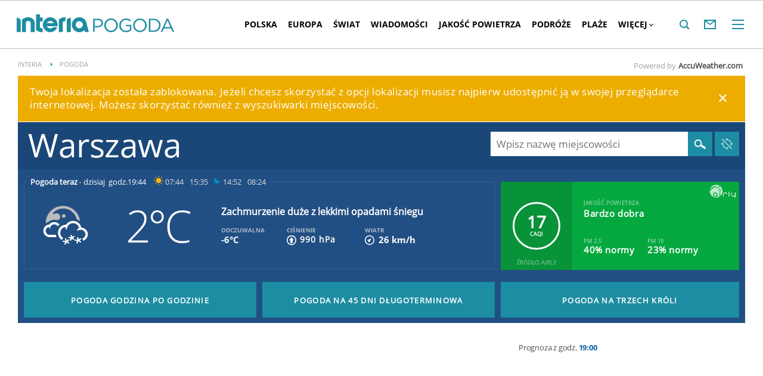

--- FILE ---
content_type: text/html; charset=UTF-8
request_url: https://ifr-lib.interia.pl/iframe.html?s=audience_source&i=ifr
body_size: 339
content:
<!DOCTYPE html><!--[if lt IE 7]> <html class="no-js ie6 oldie" lang="pl"> <![endif]-->
<!--[if IE 7]>    <html class="no-js ie7 oldie" lang="pl"> <![endif]-->
<!--[if IE 8]>    <html class="no-js ie8 oldie" lang="pl" xmlns:fb="http://www.facebook.com/2008/fbml"> <![endif]-->
<!--[if IE 9]>    <html class="no-js ie9" lang="pl"> <![endif]-->
<!--[if gt IE 9]><!--> <html class="no-js" lang="pl"> <!--<![endif]-->
<head>
    <meta charset="UTF-8">
    <meta name="Description" content="ifr-lib.interia.pl" >
    <meta name="Author" content="INTERIA.PL" >
    <meta name="GOOGLEBOT" content="NOODP" >
    <meta name="robots" content="noindex,nofollow" >
    </head>
<body>
<script>
    var require = {
        baseUrl: "//js.iplsc.com",
        paths : {
            "external" : "external-insets",
            "jquery"   : "jquery/1.12.4/jquery"
        }
    };
</script>
<script data-main="//js.iplsc.com/external-insets/audience_source.jssc" src="//js.iplsc.com/requirejs/require.jssc"></script>


</body>
</html>

--- FILE ---
content_type: text/css;charset=UTF-8
request_url: https://pogoda.interia.pl/sd/Ads/style.less?v=89
body_size: 3054
content:
/* ~czarny*/
body .page-container.page-container--normal.page-container--theme-1 .main-content .article-body .article-body__ad-gora-srodek.desktop {
  padding-top: 10px;
}
@media only screen and (max-width: 999px) {
  .article-body__ad-gora-srodek.desktop {
    display: none !important;
  }
}
.article-body__ad-gora-srodek.placeholder_hidden {
  display: none;
}
.main-content article[id^=article-single].article.has-theme-type-1 .article-body__ad-gora-srodek.placeholder_hidden {
  display: none;
}
.screening--fixed .new_article_gora_srodek_wrapper {
  border: none;
  margin-bottom: 0px !important;
}
.screening--fixed .new_article_gora_srodek_wrapper .gora_srodek_helper_cont:before {
  content: 'REKLAMA';
  background: #f9f9fc;
  padding: 1px 5px 0;
  position: absolute;
  left: 50%;
  transform: translate(-50%, 0px);
  margin-top: -25px;
  text-align: center;
  font: 10px OpenSansB, Arial, sans-serif;
  letter-spacing: .5px;
  color: #ababab;
  box-shadow: 1px 1px 2px 0px #cbcadf;
  line-height: 17px;
}
.screening--fixed .new_article_gora_srodek_wrapper .gora_srodek_helper_cont {
  padding-bottom: 20px !important;
  padding-top: 30px !important;
}
.new_article_gora_srodek_wrapper {
  width: 100%;
}
.new_article_gora_srodek_wrapper .adLabel {
  border: none !important;
}
@media only screen and (max-width: 999px) {
  .new_article_gora_srodek_wrapper {
    display: none;
  }
}
@media only screen and (min-width: 1000px) {
  .new_article_gora_srodek_wrapper {
    min-height: 370px;
    padding-bottom: 0 !important;
    display: flex;
    justify-content: center;
    flex-direction: column;
    border-bottom: 1px solid #ededed;
    border-top: 1px solid #ededed;
    position: relative;
  }
  .new_article_gora_srodek_wrapper .gora_srodek_helper_cont {
    display: flex;
    justify-content: center;
    flex-direction: column;
    border: none !important;
    margin-bottom: 0 !important;
  }
  .new_article_gora_srodek_wrapper div[id^=placeholder-] {
    min-height: 295px;
    min-width: 72px;
    top: 20px;
    right: 50%;
    position: absolute;
    transform: translate(50%, 0);
    background-image: url("data:image/svg+xml,%0A%3Csvg xmlns='http://www.w3.org/2000/svg' viewBox='0 0 67.019 140.324'%3E%3Cdefs%3E%3Cstyle%3E.cls-1%7Bfill:%23f3f3f3;%7D.cls-2%7Bisolation:isolate;%7D.cls-3%7Bfill:%23e1e1e0;%7D%3C/style%3E%3C/defs%3E%3Cg id='Layer_2' data-name='Layer 2'%3E%3Cg id='Layer_1-2' data-name='Layer 1'%3E%3Cpath id='Path_8' data-name='Path 8' class='cls-1' d='M17.361,12.526a22.351,22.351,0,0,1,13.3-5.458c7.831-.279,16.756,3.525,16.756,13.428V41.957H38.025V20.951c0-3.639-3.757-5.689-7.189-4.943-1.6.347-3.717,1.343-4.085,2.823V41.957h-9.39ZM4.84,7.626a22.985,22.985,0,0,1,9.4,4.9V41.957H4.84ZM53.684,53.738c-1.466.063-5.164.792-6.263,2.481V79.788H38.029V50.357a22.336,22.336,0,0,1,13.3-5.458,22.864,22.864,0,0,1,2.356.043ZM66.2,56.277V79.788h-9.39V50.357a22.954,22.954,0,0,1,9.39-4.9Zm0-39.367h-6.26V31.057c1.1,1.692,4.8,2.421,6.26,2.481v8.8a21.955,21.955,0,0,1-2.351.041,22.336,22.336,0,0,1-13.3-5.458V0h9.391V7.489h0v.026H66.2ZM35.455,98.8a17.769,17.769,0,1,0-5.3,14.451l1.207,4.6h9.06ZM17.873,109.057a8.442,8.442,0,1,1,8.443-8.441v0a8.453,8.453,0,0,1-8.447,8.437ZM17.8,44.942A17.6,17.6,0,1,0,34.178,68.98l.147-.368H24.175l-.078.082a8.744,8.744,0,0,1-6.3,2.654,8.853,8.853,0,0,1-8.069-5.289H35.045l.041-.217A17.591,17.591,0,0,0,17.8,44.942ZM9.861,58.722a8.813,8.813,0,0,1,15.878,0Z'/%3E%3Cg id='reklama' class='cls-2'%3E%3Cg class='cls-2'%3E%3Cpath class='cls-3' d='M1.486,131.224H5.4a3.583,3.583,0,0,1,2.587.91,2.513,2.513,0,0,1,.7,1.794v.026a2.663,2.663,0,0,1-2.47,2.652l2.8,3.718H7.752l-2.64-3.536h-2.6v3.536H1.486Zm3.822,4.641c1.365,0,2.34-.7,2.34-1.872v-.026c0-1.118-.858-1.794-2.327-1.794H2.513v3.692Z'/%3E%3Cpath class='cls-3' d='M10.885,131.224h6.578v.936H11.911v3.107h4.967v.936H11.911v3.186h5.617v.935H10.885Z'/%3E%3Cpath class='cls-3' d='M19.6,131.224h1.026v5.434l5.227-5.434h1.326l-3.9,3.978,4.069,5.122H26.056l-3.5-4.407-1.938,1.963v2.444H19.6Z'/%3E%3Cpath class='cls-3' d='M28.942,131.224h1.026v8.151H35.09v.949H28.942Z'/%3E%3Cpath class='cls-3' d='M40.356,131.159h.962l4.146,9.165h-1.1l-1.067-2.405H38.34l-1.079,2.405H36.208Zm2.535,5.824-2.068-4.629-2.08,4.629Z'/%3E%3Cpath class='cls-3' d='M47.258,131.224H48.3l3.315,4.966,3.316-4.966h1.04v9.1H54.942v-7.371l-3.316,4.875h-.052l-3.315-4.862v7.358h-1Z'/%3E%3Cpath class='cls-3' d='M61.909,131.159h.962l4.148,9.165H65.913l-1.065-2.405H59.9l-1.079,2.405H57.762Zm2.536,5.824-2.068-4.629-2.08,4.629Z'/%3E%3C/g%3E%3C/g%3E%3C/g%3E%3C/g%3E%3C/svg%3E");
    background-repeat: no-repeat;
    background-position: center;
    background-size: 72px 150px;
  }
  .new_article_gora_srodek_wrapper div[id^=placeholder-] {
    min-height: 330px;
  }
}
.box.ad#adStandardTop1 {
  min-height: 315px;
  display: flex;
  justify-content: center;
  flex-direction: column;
  margin-bottom: 20px;
  position: relative;
}
.inpl-gallery-ad-horizontal.adStandardTopContainer .box.ad#adStandardTop1 .boxHeader {
  display: none !important;
}
.screening--fixed .box.ad#adStandardTop1 .boxHeader {
  display: none !important;
}
.screening--fixed .box.ad#adStandardTop1 #ad-gora_srodek {
  margin-top: 25px;
}
.screening--fixed .box.ad#adStandardTop1 #ad-gora_srodek:before {
  content: 'REKLAMA';
  background: #f9f9fc;
  padding: 1px 5px 0;
  position: absolute;
  left: 50%;
  transform: translate(-50%, 0px);
  margin-top: -25px;
  text-align: center;
  font: 10px OpenSansB, Arial, sans-serif;
  letter-spacing: .5px;
  color: #ababab;
  box-shadow: 1px 1px 2px 0px #cbcadf;
  line-height: 17px;
}
body:not(.screening--fixed) .box.ad#adStandardTop1 {
  background-color: white;
  margin-bottom: 0px;
  padding-bottom: 20px;
}
.box.ad#adStandardTop1 div[id^=placeholder-] {
  min-height: 295px;
  min-width: 72px;
  top: 20px;
  right: 50%;
  position: absolute;
  transform: translate(50%, 0);
  background-image: url("data:image/svg+xml,%0A%3Csvg xmlns='http://www.w3.org/2000/svg' viewBox='0 0 67.019 140.324'%3E%3Cdefs%3E%3Cstyle%3E.cls-1%7Bfill:%23f3f3f3;%7D.cls-2%7Bisolation:isolate;%7D.cls-3%7Bfill:%23e1e1e0;%7D%3C/style%3E%3C/defs%3E%3Cg id='Layer_2' data-name='Layer 2'%3E%3Cg id='Layer_1-2' data-name='Layer 1'%3E%3Cpath id='Path_8' data-name='Path 8' class='cls-1' d='M17.361,12.526a22.351,22.351,0,0,1,13.3-5.458c7.831-.279,16.756,3.525,16.756,13.428V41.957H38.025V20.951c0-3.639-3.757-5.689-7.189-4.943-1.6.347-3.717,1.343-4.085,2.823V41.957h-9.39ZM4.84,7.626a22.985,22.985,0,0,1,9.4,4.9V41.957H4.84ZM53.684,53.738c-1.466.063-5.164.792-6.263,2.481V79.788H38.029V50.357a22.336,22.336,0,0,1,13.3-5.458,22.864,22.864,0,0,1,2.356.043ZM66.2,56.277V79.788h-9.39V50.357a22.954,22.954,0,0,1,9.39-4.9Zm0-39.367h-6.26V31.057c1.1,1.692,4.8,2.421,6.26,2.481v8.8a21.955,21.955,0,0,1-2.351.041,22.336,22.336,0,0,1-13.3-5.458V0h9.391V7.489h0v.026H66.2ZM35.455,98.8a17.769,17.769,0,1,0-5.3,14.451l1.207,4.6h9.06ZM17.873,109.057a8.442,8.442,0,1,1,8.443-8.441v0a8.453,8.453,0,0,1-8.447,8.437ZM17.8,44.942A17.6,17.6,0,1,0,34.178,68.98l.147-.368H24.175l-.078.082a8.744,8.744,0,0,1-6.3,2.654,8.853,8.853,0,0,1-8.069-5.289H35.045l.041-.217A17.591,17.591,0,0,0,17.8,44.942ZM9.861,58.722a8.813,8.813,0,0,1,15.878,0Z'/%3E%3Cg id='reklama' class='cls-2'%3E%3Cg class='cls-2'%3E%3Cpath class='cls-3' d='M1.486,131.224H5.4a3.583,3.583,0,0,1,2.587.91,2.513,2.513,0,0,1,.7,1.794v.026a2.663,2.663,0,0,1-2.47,2.652l2.8,3.718H7.752l-2.64-3.536h-2.6v3.536H1.486Zm3.822,4.641c1.365,0,2.34-.7,2.34-1.872v-.026c0-1.118-.858-1.794-2.327-1.794H2.513v3.692Z'/%3E%3Cpath class='cls-3' d='M10.885,131.224h6.578v.936H11.911v3.107h4.967v.936H11.911v3.186h5.617v.935H10.885Z'/%3E%3Cpath class='cls-3' d='M19.6,131.224h1.026v5.434l5.227-5.434h1.326l-3.9,3.978,4.069,5.122H26.056l-3.5-4.407-1.938,1.963v2.444H19.6Z'/%3E%3Cpath class='cls-3' d='M28.942,131.224h1.026v8.151H35.09v.949H28.942Z'/%3E%3Cpath class='cls-3' d='M40.356,131.159h.962l4.146,9.165h-1.1l-1.067-2.405H38.34l-1.079,2.405H36.208Zm2.535,5.824-2.068-4.629-2.08,4.629Z'/%3E%3Cpath class='cls-3' d='M47.258,131.224H48.3l3.315,4.966,3.316-4.966h1.04v9.1H54.942v-7.371l-3.316,4.875h-.052l-3.315-4.862v7.358h-1Z'/%3E%3Cpath class='cls-3' d='M61.909,131.159h.962l4.148,9.165H65.913l-1.065-2.405H59.9l-1.079,2.405H57.762Zm2.536,5.824-2.068-4.629-2.08,4.629Z'/%3E%3C/g%3E%3C/g%3E%3C/g%3E%3C/g%3E%3C/svg%3E");
  background-repeat: no-repeat;
  background-position: center;
  background-size: 72px 150px;
}
@media only screen and (max-width: 999px) {
  .box.ad#adStandardTop1 {
    min-height: 290px;
  }
  .box.ad#adStandardTop1.responsiveAdGoraSrodek {
    display: none;
  }
  .box.ad#adStandardTop1 div[id^=placeholder-] {
    min-height: 250px;
    top: 20px;
  }
}
.box.ad#adStandardTop1 .boxBody {
  padding-top: 15px;
  width: 100%;
}
@media only screen and (max-width: 767px) {
  .box.ad#adStandardTop1 {
    margin: -52px 10px -20px 10px;
    padding-right: 0px;
    padding-left: 0px;
  }
  .box.ad#adStandardTop1 .boxBody {
    padding-top: 20px;
    padding-bottom: 20px;
  }
  .box.ad#adStandardTop1.common-header--outer {
    margin-top: 0;
  }
  .box.ad#adStandardTop1.biznes {
    margin: -62px 10px 0px 10px;
  }
  .box.ad#adStandardTop1.sport {
    margin: -33px 10px -25px 10px;
  }
  .box.ad#adStandardTop1.motoryzacja {
    margin: -52px 10px -25px 10px;
  }
}
.box.ad#gora_srodek_mobile {
  position: relative;
}
.box.ad#gora_srodek_mobile div[id^=placeholder-] {
  min-height: 295px;
  min-width: 72px;
  top: 20px;
  right: 50%;
  position: absolute;
  transform: translate(50%, 0);
  background-image: url("data:image/svg+xml,%0A%3Csvg xmlns='http://www.w3.org/2000/svg' viewBox='0 0 67.019 140.324'%3E%3Cdefs%3E%3Cstyle%3E.cls-1%7Bfill:%23f3f3f3;%7D.cls-2%7Bisolation:isolate;%7D.cls-3%7Bfill:%23e1e1e0;%7D%3C/style%3E%3C/defs%3E%3Cg id='Layer_2' data-name='Layer 2'%3E%3Cg id='Layer_1-2' data-name='Layer 1'%3E%3Cpath id='Path_8' data-name='Path 8' class='cls-1' d='M17.361,12.526a22.351,22.351,0,0,1,13.3-5.458c7.831-.279,16.756,3.525,16.756,13.428V41.957H38.025V20.951c0-3.639-3.757-5.689-7.189-4.943-1.6.347-3.717,1.343-4.085,2.823V41.957h-9.39ZM4.84,7.626a22.985,22.985,0,0,1,9.4,4.9V41.957H4.84ZM53.684,53.738c-1.466.063-5.164.792-6.263,2.481V79.788H38.029V50.357a22.336,22.336,0,0,1,13.3-5.458,22.864,22.864,0,0,1,2.356.043ZM66.2,56.277V79.788h-9.39V50.357a22.954,22.954,0,0,1,9.39-4.9Zm0-39.367h-6.26V31.057c1.1,1.692,4.8,2.421,6.26,2.481v8.8a21.955,21.955,0,0,1-2.351.041,22.336,22.336,0,0,1-13.3-5.458V0h9.391V7.489h0v.026H66.2ZM35.455,98.8a17.769,17.769,0,1,0-5.3,14.451l1.207,4.6h9.06ZM17.873,109.057a8.442,8.442,0,1,1,8.443-8.441v0a8.453,8.453,0,0,1-8.447,8.437ZM17.8,44.942A17.6,17.6,0,1,0,34.178,68.98l.147-.368H24.175l-.078.082a8.744,8.744,0,0,1-6.3,2.654,8.853,8.853,0,0,1-8.069-5.289H35.045l.041-.217A17.591,17.591,0,0,0,17.8,44.942ZM9.861,58.722a8.813,8.813,0,0,1,15.878,0Z'/%3E%3Cg id='reklama' class='cls-2'%3E%3Cg class='cls-2'%3E%3Cpath class='cls-3' d='M1.486,131.224H5.4a3.583,3.583,0,0,1,2.587.91,2.513,2.513,0,0,1,.7,1.794v.026a2.663,2.663,0,0,1-2.47,2.652l2.8,3.718H7.752l-2.64-3.536h-2.6v3.536H1.486Zm3.822,4.641c1.365,0,2.34-.7,2.34-1.872v-.026c0-1.118-.858-1.794-2.327-1.794H2.513v3.692Z'/%3E%3Cpath class='cls-3' d='M10.885,131.224h6.578v.936H11.911v3.107h4.967v.936H11.911v3.186h5.617v.935H10.885Z'/%3E%3Cpath class='cls-3' d='M19.6,131.224h1.026v5.434l5.227-5.434h1.326l-3.9,3.978,4.069,5.122H26.056l-3.5-4.407-1.938,1.963v2.444H19.6Z'/%3E%3Cpath class='cls-3' d='M28.942,131.224h1.026v8.151H35.09v.949H28.942Z'/%3E%3Cpath class='cls-3' d='M40.356,131.159h.962l4.146,9.165h-1.1l-1.067-2.405H38.34l-1.079,2.405H36.208Zm2.535,5.824-2.068-4.629-2.08,4.629Z'/%3E%3Cpath class='cls-3' d='M47.258,131.224H48.3l3.315,4.966,3.316-4.966h1.04v9.1H54.942v-7.371l-3.316,4.875h-.052l-3.315-4.862v7.358h-1Z'/%3E%3Cpath class='cls-3' d='M61.909,131.159h.962l4.148,9.165H65.913l-1.065-2.405H59.9l-1.079,2.405H57.762Zm2.536,5.824-2.068-4.629-2.08,4.629Z'/%3E%3C/g%3E%3C/g%3E%3C/g%3E%3C/g%3E%3C/svg%3E");
  background-repeat: no-repeat;
  background-position: center;
  background-size: 72px 150px;
}
@media only screen and (max-width: 999px) {
  .box.ad#gora_srodek_mobile {
    min-height: 286px;
    display: flex;
    justify-content: center;
    flex-direction: column;
  }
  .box.ad#gora_srodek_mobile .boxHeader {
    display: none;
    padding-top: 0;
  }
  .box.ad#gora_srodek_mobile .boxBody {
    width: 100%;
  }
  .box.ad#gora_srodek_mobile div[id^=placeholder-] {
    top: 18px;
    min-height: 250px;
  }
}
@media only screen and (max-width: 767px) {
  .body-report .box.ad#adStandardTop1 {
    margin-top: -19px;
  }
}
@media only screen and (max-width: 479px) {
  .body-report .box.ad#adStandardTop1 {
    margin-top: 1px;
  }
}
@media only screen and (max-width: 767px) {
  .body-report.reportMixer_placeholder #adStandardTop1.box.ad {
    margin-top: 1px;
    margin-bottom: -11px;
  }
}
#ad-link_natywny,
#ad-labelbox {
  height: 0px;
}
body.album-gallery #adStandardTop1.box.ad {
  min-height: 0;
  margin: 0 auto;
}
body.album-gallery #adStandardTop1.box.ad div[id^=placeholder-] {
  min-height: 0;
  top: 0;
}
body.album-gallery #adStandardTop1.box.ad .boxBody {
  padding: 0;
}
@media only screen and (max-width: 999px) {
  .article-body__top #gora_srodek_mobile .boxBody {
    margin-bottom: 30px;
  }
}
.ad.dol_srodek {
  display: block;
}
.dol_srodek .boxBody {
  min-height: 400px;
  display: flex;
  align-items: center;
  align-content: center;
  justify-content: center;
}
.article-body__content .ad-rectangle {
  display: flex !important;
  flex-direction: column;
  align-items: center;
  justify-content: center;
  min-height: 370px;
}
body.uanc-no-ad .article-body__content .ad-rectangle {
  display: none !important;
}
@media only screen and (max-width: 999px) {
  .article-body__content .ad-rectangle {
    min-height: 340px;
  }
}
.article-body__content .ad-rectangle .boxHeader {
  display: none;
}
.article-body__content .ad-rectangle .boxBody {
  width: 100%;
}
.article-body__content .ad-rectangle .boxBody:before {
  content: 'Reklama';
  font-size: 10px;
  font-family: Arial,sans-serif;
  text-transform: uppercase;
  color: #bfbfbf;
  padding: 12px 0 8px 0;
  width: 100%;
  line-height: 10px;
  vertical-align: baseline;
  display: block;
  text-align: center;
}
#promocyjni_gazetka_dol1 {
  display: block;
  min-height: 561px;
}
@media only screen and (max-width: 1279px) {
  #promocyjni_gazetka_dol1 {
    min-height: 520px;
  }
}
@media only screen and (max-width: 999px) {
  #promocyjni_gazetka_dol1 {
    min-height: 433px;
  }
}
@media only screen and (max-width: 767px) {
  #promocyjni_gazetka_dol1 {
    min-height: 240px;
  }
}
.promocyjni_gazetka_dol iframe {
  height: 77vw;
  max-height: 560px;
}
@media only screen and (max-width: 1279px) {
  .promocyjni_gazetka_dol iframe {
    max-height: 480px;
  }
}
@media only screen and (max-width: 999px) {
  .promocyjni_gazetka_dol iframe {
    max-height: 390px;
  }
}
@media only screen and (max-width: 767px) {
  .promocyjni_gazetka_dol iframe {
    max-height: 380px;
  }
}
@media only screen and (max-width: 693px) {
  .promocyjni_gazetka_dol iframe {
    max-height: 496px;
  }
}
body.body__ad-spons--desktop #sponsCont:before {
  background: #f9f9fc;
  padding: 0 5px;
  content: "REKLAMA";
  position: absolute;
  margin-top: 3px;
  margin-left: 3px;
  text-align: center;
  font: 700 10px/21px Open Sans, Arial, sans-serif;
  letter-spacing: .25px;
  color: #ababab;
  line-height: 18px;
  z-index: 999999;
  transition: all var(--sitebranding-animation-time) ease;
}
body.body__ad-spons--mobile #expandButtonCont:before,
body.body__ad-spons--mobile #collapseButtonCont:before {
  background: #f9f9fc;
  width: 80px;
  content: 'REKLAMA';
  position: absolute;
  margin-top: -10px;
  margin-left: 0px;
  text-align: center;
  font: bold 8px/21px "Open Sans", Arial, sans-serif;
  letter-spacing: -.25px;
  color: #ababab;
  line-height: 10px;
  z-index: 999999;
  transition: all 0.6s ease, top 0.6s ease, background-position 0.6s ease;
}
body.body__ad-spons--mobile #sponsCont div.sponsButtonsCont {
  margin-top: 10px;
}
.front-page .page-container--main .mixer-type .main__list__item > .brief-list > .brief-list-items > .brief-list-item.has-mixerAdGoraSrodek .mixerAdGoraSrodek-wrapper .adStandardTop.pomponik .boxBody:before {
  content: none;
}
.article-body__content .ad-rectangle {
  display: flex !important;
  flex-direction: column;
}
.article-body__content .ad-rectangle .boxBody {
  display: flex;
  flex-direction: column;
  flex: 1 1 auto;
}
.article-body__content .ad-rectangle .boxBody > div {
  display: flex !important;
  flex: 1 1 auto;
  flex-direction: column;
  justify-content: center;
  align-items: center;
  min-height: 370px;
}
@media only screen and (max-width: 999px) {
  .article-body__content .ad-rectangle .boxBody > div {
    min-height: 340px;
  }
}


--- FILE ---
content_type: text/css;charset=UTF-8
request_url: https://pogoda.interia.pl/sd/Navigation/styleModalInfo.less?v=7
body_size: 794
content:
/* ~czarny*/
@font-face {
  font-family: 'OpenSans';
  font-display: swap;
  src: url('/f/open-sans-3/OpenSans-Regular.woff2') format('woff2');
  font-weight: normal;
  font-style: normal;
}
@font-face {
  font-family: "OpenSansB";
  font-display: swap;
  src: url('/f/open-sans-3/OpenSans-Bold.woff2') format('woff2');
  font-weight: normal;
  font-style: normal;
}
html {
  font-synthesis: style;
}
.modal-info {
  width: 70%;
  max-width: 620px;
  background: #ffffff;
  text-align: left;
  position: fixed;
  top: 50%;
  left: 50%;
  transform: translateX(-50%) translateY(-50%);
  padding: 80px 80px 35px;
  z-index: 999998;
  box-shadow: #777777 0px 0px 20px;
}
@media only screen and (max-width: 767px) {
  .modal-info {
    padding: 30px 30px 20px;
  }
}
.modal-info-header {
  font-size: 30px;
  line-height: 30px;
  font-family: "Open Sans", "OpenSansB", "Open Sans Fallback", Arial, sans-serif;
  font-weight: 700;
  margin-bottom: 35px;
  letter-spacing: -0.3px;
  color: #1A1A1A;
}
@media only screen and (max-width: 767px) {
  .modal-info-header {
    font-size: 20px;
    letter-spacing: -0.2px;
    margin-bottom: 20px;
  }
}
.modal-info-cross {
  position: relative;
  width: 40px;
  height: 40px;
  top: -61px;
  right: -57px;
  float: right;
  cursor: pointer;
}
@media only screen and (max-width: 767px) {
  .modal-info-cross {
    top: -20px;
    right: -20px;
  }
}
.modal-info-cross-line {
  background-color: #222222;
  position: absolute;
  transform: rotate(-45deg);
}
.modal-info-cross-line1 {
  width: 32px;
  height: 1px;
  left: 5px;
  top: 19px;
}
.modal-info-cross-line2 {
  width: 1px;
  height: 32px;
  left: 20px;
  top: 4px;
}
.modal-info-text {
  font-size: 16px;
  line-height: 26px;
  font-family: "Open Sans", "OpenSans", "Open Sans Fallback", Arial, sans-serif;
  font-weight: 400;
  letter-spacing: -0.38px;
  color: #222222;
}
@media only screen and (max-width: 767px) {
  .modal-info-text {
    font-size: 15px;
    line-height: 24px;
    max-height: 470px;
    overflow: scroll;
    padding-right: 20px;
  }
}
.modal-info-button {
  background-color: #ffffff;
  border: 1px solid #2aa3c1;
  margin: 30px auto 10px;
  padding: 15px 30px;
  cursor: pointer;
}
@media only screen and (min-width: 480px) {
  .modal-info-button {
    width: 142px;
  }
}
.modal-info-button-text {
  font-size: 13px;
  letter-spacing: 0.16px;
  color: #2aa3c1;
  text-transform: uppercase;
}
.modal-info-button-arrow {
  width: 27px;
  position: relative;
  display: inline-block;
  margin-top: 4px;
  float: right;
}
.modal-info-button-arrow1 {
  width: 100%;
  position: absolute;
  background-color: #2aa3c1;
  height: 1px;
  left: 0;
  top: 4px;
}
.modal-info-button-arrow2 {
  width: 4px;
  position: absolute;
  height: 4px;
  right: 0;
  top: 2px;
  transform: rotate(-45deg);
  border-right: 1px solid #2aa3c1;
  border-bottom: 1px solid #2aa3c1;
}
.modal-info-button:hover {
  background-color: #2aa3c1;
}
.modal-info-button:hover .modal-info-button-text {
  color: #ffffff;
}
.modal-info-button:hover .modal-info-button-arrow1 {
  background-color: #ffffff;
}
.modal-info-button:hover .modal-info-button-arrow2 {
  border-right-color: #ffffff;
  border-bottom-color: #ffffff;
}


--- FILE ---
content_type: text/css
request_url: https://pogoda.interia.pl/s/print-2c8bb67e30695b22aab8948740d994a7.css
body_size: 423
content:
body{color:#000!important;font-size:14pt;padding-top:0!important}body *{background-image:none!important}body #portalBarJs,body .ad,body .adStandardTop,body .addNewCommentThread.bottom,body .base-simple-menu,body .breadcrumbs,body .brief-list-more-box,body .carousel-mixer,body .embed-article-list,body .embed-quiz-single,body .embed-video,body .f3-comment-footer,body .f3-comment-header-actions.flRight,body .f3-comments-form-container,body .f3-comments-header.show-filters,body .main-sidebar,body .nav-top-wrapper,body .page-footer,body .portal-header,body .portal-menu,body .progressbar-flybar-block,body .progressbar-paginator,body .recommend-flybar-block,body .recommendation-tabs,body .report-header-link,body .social-socialButtons-header,body .standard-common-search,body .tags-list{display:none!important}body .main-content{width:auto}body .article{color:#000!important}body .base-report-header .report-header-title{color:#000!important}body .embed-clip .embed-clip-player,body .embed-gallery,body .embed-photo .embed-thumbnail,body .embed-video>.embed-video-player{background-color:#fff}body.occasional-art .article{padding-top:0!important}body.occasional-art .article-header{height:auto!important;margin-top:0!important;position:static!important}body.occasional-art .article-header:before{display:none}body.occasional-art .article-header-body{background-color:#fff;color:#000;position:static!important;text-align:left!important}body.occasional-art .article-header-title{display:none}

--- FILE ---
content_type: text/javascript
request_url: https://js.iplsc.com/inpl.header-menu/3.0.5/inpl.header-menu.js
body_size: 1256
content:
!function(t,o){"use strict";var r;t.Inpl=t.Inpl||{},t.Inpl.hasOwnProperty("HeaderMenu")?console.log("Istnieje już window.Inpl.HeaderMenu!"):r=t.Inpl.HeaderMenu={config:{hiddenItemsAfterElementNo:{seoSectionLinks:4}},dom:{menu:null},removeSelectedClassFromAncestors:function(){this.dom.menu&&this.dom.menu.querySelectorAll(".common-header__navigation-item--has-submenu.selected").forEach(function(e){e.querySelector(".common-header__navigation-item.selected")&&e.classList.remove("selected")})},getSgpMenuSectionsRoot:function(){return this.dom.menu.querySelector("[data-sgp-menu-section-root]")},getSgpGeneratorUrlUrl:function(){return"https://www.interia.pl"},getSgpMenuSectionsData:async function(){try{var e,n,t=await fetch(this.getSgpGeneratorUrlUrl()+"/portal-menu.json?from=mobile");if(!t)throw new Error("Brak odpowiedzi!");if(t.ok)return n=(e=await t.json())&&1===e.status&&e.data?e.data:null,Promise.resolve(n);throw new Error(`Błędna odpowiedź: ${t.status}, `+t.statusText)}catch(e){return console.warn("Wczytywanie danych sekcji menu SGP nie powiodło się. Prosimy spróbować ponownie.",e),Promise.resolve(null)}},createSgpMenuLinkHtml:function(e,n,t){return`<li class='i${n} common-header__navigation-item${t.isFirst?" common-header__navigation-item--first":""}${t.isLast?" common-header__navigation-item--last":""}'>
                <a class='common-header__navigation-item-link' href='${e.url}'>${e.title}</a>
            </li>`},createSgpMenuSectionsHtml:function(t){if(!t)return"";let a="";return Object.keys(t).forEach(e=>{var n="seoSectionLinks"===e?"Pozostałe serwisy":null;a+=`<div class='${e}Container'><ul class='${e}' ${n?`title="${n}"`:""}>`;const i=t[e];i&&Array.isArray(i)&&i.forEach(function(e,n){var t,o;e&&(t=1===(n+=1),o=n===i.length,a+=r.createSgpMenuLinkHtml(e,n,{isFirst:t,isLast:o}))}),a+="</ul></div>"}),a},closeMenu:function(){r.dom.menu&&(r.dom.menu.style.display="none",o.body.style.overflow="auto")},handleHasSubmenuLinksEvents:function(){var e=this.dom.menu.querySelectorAll(".common-header__navigation-menu-container .common-header__navigation-item--has-submenu");e&&0<e.length&&e.forEach(function(e){var n;e&&(n=e.querySelector(".common-header__navigation-item-link"),e.addEventListener("click",function(e){this.classList.toggle("open"),e.stopPropagation()}),n)&&n.addEventListener("click",function(e){e.stopPropagation()})})},handleMenuCloseButtonEvents:function(){var e=this.dom.menu.querySelector(".common-header__mobile-close");e&&e.addEventListener("click",this.closeMenu)},handleMobileLinksEvents:function(){var e=this.dom.menu.querySelectorAll(".common-header__navigation-item-link");e&&0<e.length&&e.forEach(function(e){e&&e.addEventListener("click",function(e){r.closeMenu()})})},handleSgpMobileLinksEvents:function(){var e=this.dom.menu.querySelectorAll("[data-sgp-menu-section-root] .common-header__navigation-item-link");e&&0<e.length&&e.forEach(function(e){e&&e.addEventListener("click",function(e){"function"==typeof t.iwa&&(e=e.currentTarget.innerText.toLowerCase().replace(/\s/g,"_").normalize("NFD").replace(/[\u0300-\u036f]/g,"").replace(/[\u0142]/g,"l"),t.iwa("trackEvent","nawigacja","pasek_gorny","klik","hamburger","serw_"+e))})})},handleEvents:function(){this.handleHasSubmenuLinksEvents(),this.handleMenuCloseButtonEvents(),this.handleMobileLinksEvents(),this.handleSgpMobileLinksEvents()},initSgpMenuSections:async function(){var e,n=this.getSgpMenuSectionsRoot();n&&((e=await this.getSgpMenuSectionsData())&&(e=this.createSgpMenuSectionsHtml(e),n.innerHTML=e),this.removeSelectedClassFromAncestors(),this.handleEvents())},init:function(){var e=o.querySelector(".common-header__icon--menu"),n=!1;e.addEventListener("click",async function(){r.dom.menu=o.querySelector(".common-header__mobile"),r.dom.menu&&(r.dom.menu.style.display="block",t.innerWidth<768&&(o.body.style.overflow="hidden"),n||(await r.initSgpMenuSections(),n=!0))})},initCustomScrollbar:function(){o.querySelector(".common-header__icon--menu").addEventListener("click",async function(){r.dom.menu=o.querySelector(".common-header__mobile"),r.dom.menu&&(r.dom.menu.style.display="block",t.innerWidth<768&&(o.body.style.overflow="hidden"),r.removeSelectedClassFromAncestors(),r.handleEvents())})}}}(window,document);

--- FILE ---
content_type: image/svg+xml
request_url: https://pogoda.interia.pl/i/service_logo_s.svg
body_size: 494
content:
<svg class="common-header__svg" xmlns="http://www.w3.org/2000/svg" viewBox="0 0 101 17"><path fill="#0A8198" class="common-header__svg-path" d="M0,.29H6.15c3.71,0,6.15,2,6.15,5.21v0c0,3.55-3,5.38-6.46,5.38h-4v5.79H0ZM5.91,9.23c2.73,0,4.51-1.46,4.51-3.62v0C10.42,3.22,8.66,2,6,2H1.85V9.23Z"/><path fill="#0A8198" class="common-header__svg-path" d="M13.83,8.55V8.5A8.32,8.32,0,0,1,22.23,0a8.24,8.24,0,0,1,8.35,8.45V8.5A8.32,8.32,0,0,1,22.18,17,8.23,8.23,0,0,1,13.83,8.55Zm14.83,0V8.5a6.53,6.53,0,0,0-6.48-6.78,6.45,6.45,0,0,0-6.43,6.73V8.5a6.53,6.53,0,0,0,6.48,6.78A6.45,6.45,0,0,0,28.66,8.55Z"/><path fill="#0A8198" class="common-header__svg-path" d="M32.5,8.55V8.5A8.24,8.24,0,0,1,40.73,0a8.64,8.64,0,0,1,6.13,2.19l-1.2,1.4a7,7,0,0,0-5-1.87c-3.63,0-6.24,3.07-6.24,6.73V8.5c0,3.92,2.51,6.83,6.5,6.83a7.74,7.74,0,0,0,4.74-1.64V9.6h-5V7.94h6.79v6.54A10,10,0,0,1,40.85,17C35.69,17,32.5,13.24,32.5,8.55Z"/><path fill="#0A8198" class="common-header__svg-path" d="M49.67,8.55V8.5a8.38,8.38,0,1,1,16.76-.05V8.5a8.38,8.38,0,1,1-16.76.05Zm14.83,0V8.5A6.53,6.53,0,0,0,58,1.72,6.45,6.45,0,0,0,51.6,8.45V8.5a6.53,6.53,0,0,0,6.47,6.78A6.45,6.45,0,0,0,64.5,8.55Z"/><path fill="#0A8198" class="common-header__svg-path" d="M69.23.29h5.7c5.16,0,8.73,3.54,8.73,8.16V8.5c0,4.62-3.57,8.21-8.73,8.21h-5.7ZM71.08,2V15h3.85c4.15,0,6.81-2.82,6.81-6.45V8.5c0-3.64-2.66-6.5-6.81-6.5Z"/><path fill="#0A8198" class="common-header__svg-path" d="M91.35.17h1.74l7.48,16.54h-2l-1.93-4.34H87.71l-1.94,4.34H83.86Zm4.58,10.51L92.2,2.33l-3.76,8.35Z"/></svg>

--- FILE ---
content_type: text/javascript
request_url: https://js.iplsc.com/inpl.uanc/1.3.254/external/js/ado_4_8_0.js
body_size: 28334
content:
!function(){"use strict";var t="4.8.0",n=window,i=document,r=window.location.search.indexOf("adodebugmode=true")>=0,e={UNPREFIXED_ID_LENGTH:46,PREFIX:"ado-",PREFIX_LEN:4,PREFIXED_ID_LEN:50},o={COOKIE:{NAME:"ao-fpgad",PATH:"/",MAX_AGE:33696e3},MIN_CHECK_INTERVAL:288e5,POST_MESSAGE_TIMEOUT:3e4,IFRAME_PATH:"files/html/test-cookie.html",TEST_COMMAND:"check-3rd-party-support",TEST_COOKIE_NAME:"ao_cookie_support_check"},s={NAME:"AO-OPT-OUT",VALUE:"1",MAX_AGE:15552e4};function u(t,i){n[t]=i}var a="aolpdata",c=document.currentScript,f=["ado.icorp.ro","ro.adocean.pl","protvmd.adocean.pl"];function h(){return new URL(c.src).hostname}var d,l=function(t){return void 0===t},v=function(t){return"function"==typeof t},p=function(t){return t&&"object"==typeof t},m=function(t){return"string"==typeof t},w={error:function(){for(var t=[],n=arguments.length;n--;)t[n]=arguments[n];return console.error.apply(console,["[xado]:"].concat(t)),this},warn:function(){for(var t=[],n=arguments.length;n--;)t[n]=arguments[n];return console.warn.apply(console,["[xado]:"].concat(t)),this},debug:function(t){for(var n=[],i=arguments.length-1;i-- >0;)n[i]=arguments[i+1];return"number"!=typeof t&&(n.unshift(t),t=6),this.t(t)&&console.debug.apply(console,["[xado]:"].concat(n)),this},preserve:function(t,n,i){this.t(t)&&((window["_xadoDEBUG"]||(window["_xadoDEBUG"]={}))[n]=i);return this},t:function(t){if("undefined"==typeof URLSearchParams)return!1;var n=new URLSearchParams(document.location.search.substring(1)),i=parseInt(n.get("adodebug"),10);return!isNaN(i)&&i>=t}},g={isUrl:function(t){if("string"!=typeof t)return!1;t.match(/^\/\//)?t="http:"+t:t.match(/^https?:\/\//)||(t="http://"+t);try{return new URL(t),!0}catch(t){return!1}},isObject:p,isString:m,isFunction:v,isUndefined:l,parseBooleanObject:function(t){if(l(t)||null===t)return null;var n=t;return"string"==typeof t&&(n=parseInt(t,10),isNaN(n)&&(n="true"===(t=t.toLowerCase()))),!!n},log:w,newURL:function(t,n,i){return void 0===i&&(i=""),t+"//"+n+("/"!==n.slice(-1)&&i?"/":"")+i},newPromise:function(){var t,n;return{promise:new Promise((function(i,r){t=i,n=r})),resolve:t,reject:n}},filterDuplicates:function(t){for(var n={},i=[],r=0,e=t;r<e.length;r+=1){var o=e[r];n[o]||(i.push(o),n[o]=!0)}return i},sleep:function(t,n){return void 0===n&&(n=null),new Promise((function(i){setTimeout((function(){return i(n)}),t)}))}},y={$toString:Object.prototype.toString,$hasOwnProperty:Object.prototype.hasOwnProperty,isString:function(t){return"[object String]"===y.$toString.call(t)},isNumber:function(t){return"[object Number]"===y.$toString.call(t)},isFunction:function(t){return"[object Function]"===y.$toString.call(t)},isArray:Array.isArray||function(t){return"[object Array]"===y.$toString.call(t)},isNaN:function(t){return y.isNumber(t)&&t!==+t},isObject:function(t){var n=typeof t;return"function"===n||"object"===n&&!!t},isUndefined:function(t){return void 0===t},i:function(t,n){for(var i=0;i<t.length;i++)if(t[i]===n)return i;return-1},changeEventListener:function(t,i,r,e){if(y.isArray(r))for(var o=0;o<r.length;o++)y.changeEventListener(t,i,r[o],e);else n.addEventListener?i[t?"addEventListener":"removeEventListener"](r,e,!1):n.attachEvent&&i[t?"attachEvent":"detachEvent"]("on"+r,e)},o:function(t,n,i){y.changeEventListener(!0,t,n,i)},u:function(t,n,i){y.changeEventListener(!1,t,n,i)},isMSIE:(d=null,function(){return null===d&&(d=/\bMSIE\b/i.test(navigator.userAgent)),d}),escapeScriptString:function(t){return y.escapeScriptCode(t.replace(/\\/g,"\\\\").replace(/'/g,"\\'").replace(/\n/g,"\\n"))},escapeScriptCode:function(t){return t.replace(/<\/script/g,"<\\/script")},getBody:function(t){var n=t.getElementsByTagName("body");return n.length?n[0]:null},checkAligment:function(t,n){return n.getComputedStyle?n.getComputedStyle(t,null).textAlign:t.currentStyle.textAlign},getTimestamp:function(){return(new Date).getTime()},consoleError:function(t,n){if(console&&console.error){var i="";y.isUndefined(n)||(i="Error while processing javascript: \n"+n+"\n\n"),y.isString(t)?i+=t:(i+=t.message,t.stack&&(i+="\n"+t.stack)),console.error(i)}},pushOnJSExecStack:function(t){setTimeout(t,1)},doDOMParseFromHtmlString:function(t){return t=t||"<body></body>",(new DOMParser)["parseFromString"](t,"text/html")},isDocumentFragmentEmpty:function(t){return!t["firstChild"]&&""===t["textContent"]},buildSafeHtmlId:function(t){return t.replace(/[^a-zA-Z0-9_-]/,"_")},narrowClone:function(t){var n={};if(t)for(var i in t)y.$hasOwnProperty.call(t,i)&&(n[i]=t[i]);return n},narrowExtend:function(t,n){for(var i in n)y.$hasOwnProperty.call(n,i)&&(t[i]=n[i])},any:function(t,n){for(var i in t)if(y.$hasOwnProperty.call(t,i)){var r=n(i,t[i]);if(r)return r}return!1},empty:function(t){return!!t&&!y.any(t,(function(){return!0}))}},b=function(){this.masters={}};b.prototype.add=function(t,n){y.isUndefined(this.masters[t])&&(this.masters[t]={}),this.masters[t][n]=1},b.prototype.l=function(t){for(var n in this.masters)this.masters.hasOwnProperty(n)&&t(n,this.masters[n])},b.prototype.getMasterSlaves=function(t){return this.masters[t]?y.narrowClone(this.masters[t]):{}},b.prototype.getMasterIds=function(t){var n=[];switch(this.l((function(i,r){r.hasOwnProperty(t)&&n.push(i)})),n.length){case 0:return;case 1:return n[0];default:return n}},b.prototype.hasSlaves=function(t){return!y.empty(this.masters[t])},b.prototype.isSlave=function(t){var n;return this.l((function(i,r){n|=r[t]})),n};var _=function(){this.slaveValues={}};_.prototype.setValue=function(t,n){return!(!y.isString(n)&&!y.isNumber(n))&&(this.slaveValues[t]=""+n,!0)},_.prototype.getValue=function(t){return this.slaveValues[t]},_.prototype.getMasterValue=function(){var t="";for(var n in this.slaveValues)this.slaveValues.hasOwnProperty(n)&&(t+=(t?",":"")+n+":"+this.slaveValues[n]);return t},_.prototype.merge=function(t){y.narrowExtend(this.slaveValues,t.slaveValues)};var I=0,A={lptype:1,nc:1,gdpr_consent:1,gdpre:1,gdpr:1},E=function(){this.vars={},this.varPriorities={}};E.prototype.setVar=function(t,n){return I++,!!y.isUndefined(A[t])&&(y.isString(n)||y.isNumber(n)?(this.vars[t]=""+n,this.varPriorities[t]=I,!0):n instanceof _&&(y.$hasOwnProperty.call(this.vars,t)&&this.vars[t]instanceof _?this.vars[t].merge(n):this.vars[t]=n,!0))},E.prototype.getVar=function(t){return this.vars[t]},E.prototype.setVarsFromConfig=function(t){I++;var n=t["vars"];if(y.isObject(n)){if(n)for(var i in n)n.hasOwnProperty(i)&&y.isUndefined(A[i])&&(y.isString(n[i])||y.isNumber(n[i]))&&(this.vars[i]=n[i],this.varPriorities[i]=I)}else if(y.isString(n))for(var r=n.replace(/[&/]+/g,"/").replace(/^\//,"").replace(/\/$/,"").split("/"),e=0;e<r.length;e++){var o=r[e].split("=");y.isUndefined(A[o[0]])&&(this.vars[o[0]]=o[1]?o[1]:"",this.varPriorities[o[0]]=I)}},E.prototype.getUrlVars=function(){var t="";for(var n in this.vars)if(this.vars.hasOwnProperty(n)){var i=this.vars[n];i instanceof _&&(i=i.getMasterValue()),t+="/"+n+"="+i}return t},E.prototype.merge=function(t){for(var n in t.vars)y.$hasOwnProperty.call(t.vars,n)&&(y.$hasOwnProperty.call(this.vars,n)&&this.varPriorities[n]<t.varPriorities[n]||!y.$hasOwnProperty.call(this.vars,n))&&(this.vars[n]=t.vars[n])};var S=function(t){this.v=t};S.prototype.getWin=function(){return this.v},S.prototype.getAdo=function(){return this.getWin().parent["ado"]},S.prototype.beginCreative=function(){},S.prototype.endExternal=function(){},S.prototype["_configurePreview"]=function(t){this.getAdo()["_configurePreview"](t)},S.prototype.closeLivePreview=function(){this.getAdo()["closeLivePreview"]()},S.prototype["_setFPGad"]=function(){for(var t,n=[],i=arguments.length;i--;)n[i]=arguments[i];(t=this.getAdo())["_setFPGad"].apply(t,n)};var O="_second_phase",C="received",D="completed",F="empty",x="hasAd",R="remove",M="begin",k="stop",T="register_onready",P="adserver_emissions",N="adserver_emissions2",L="readystatechange",U="load",j="DOMSubtreeModified",H="DOMContentLoaded",$=function(t){this.v=t,this.p=null,this.m=null,this.g=null,this.features={stringResponse:!0,passback:!0}};$.prototype["_registerPassback"]=function(t,n,i,r){this.p=r,this.m=i,this.g=n},$.prototype.executePassback=function(){this.v.parent["AOFIF"]["outside"]["_executePassbackFromInside"](this.v,this.g)},$.prototype["_runPassbackCode"]=function(){this.p.call(this.v)},$.prototype.getPassbackCustomData=function(){return this.m},$.prototype.onReady=function(t){this.v.parent["AOFIF"]["outside"]["_registerOnReady"](this.v,t)},$.prototype.stopSlave=function(t,n){this.v.parent["ado"]["stopSlave"](t,n)},$.prototype.beginCreative=function(t){this.v.parent["AOFIF"]["outside"]["_triggerEvent"](this.v,M,{value:{adserverEmissions:[this.v[P],this.v[N]],placementId:t["id"]}})},$.prototype.endExternal=function(){},$.prototype.sendHits=function(t){this.v.parent.ado.sendHits(t)};var G=function(t){this.v=t};G.prototype.getDoc=function(){return this.v.document},G.prototype.getWin=function(){return this.v},G.prototype["_getMaster"]=function(t){var n=this.getDoc().createElement("script");n.src=t;var i=y.isMSIE()?L:U,r=this,e=!1,o=function(){if(w.debug(3,"communicator onMasterLoad",n.readyState),!(e||n.readyState&&!/^loaded|complete$/.test(n.readyState))){y.u(n,i,o),e=!0;var t=r.getWin();t.parent["AOFIF"]["outside"]["_addMasterResponse"](t,t["AOCodes"])}};y.o(n,i,o),y.getBody(this.getDoc()).appendChild(n)};var B=function(t){this.observe=function(n){var i=n.document,r=y.getTimestamp(),e=[j,L],o=this,s=function(){o._?y.u(i,e,s):(t(n),o.useTimeoutFallback&&y.getTimestamp()-r<5e3&&setTimeout(s,100))};y.isUndefined(n.MutationObserver)?y.isUndefined(n.MutationEvent)?(this.useTimeoutFallback=!0,s()):y.o(i,e,s):(this.I=new n.MutationObserver(s)).observe(i,{childList:!0,subtree:!0,characterData:!0,attributes:!0})},this.disconnect=function(){this.I&&this.I.disconnect(),this._=!0}},z=function(t){var n;try{n=function(t){var n=y.getBody(t);if(n){var i={};if(i.w=Math.max(n.scrollWidth,n.offsetWidth),w.debug(3,"WIDTH",i.w,n.scrollWidth,t.scrollWidth,n.offsetWidth,t.offsetWidth,t.clientWidth),i.h=n.offsetHeight,w.debug(3,"HEIGHT",i.h,n.scrollHeight,t.scrollHeight,n.offsetHeight,t.offsetHeight,t.clientHeight),!y.isNaN(i.w)&&!y.isNaN(i.h))return i}return null}(t.document)}catch(t){return}w.debug(3,"updateDimensions",n),n&&function(t,n,i){var r=t.frameElement;r.width=n,r.height=i}(t,n.w,n.h)},J=function(t,n,i){var r=t.getWin();r.parent["AOFIF"]["outside"]["_triggerEvent"](r,n,i)},V=function(t,n){this.v=t,this.A=n,this.I=null};V.prototype.getWin=function(){return this.v},V.prototype["_execAd"]=function(t){if(!this.v["AOFIF"]["_isClosed"]){J(this,"prepared",{value:!0});var n=this.v.document;t=y.escapeScriptCode(t),n.open("text/html","replace"),n.write('<!DOCTYPE html>\n<html>\n    <body style="margin:0; border:0; padding:0; background-color:transparent; text-align: {$ALIGN};">\n        <script>\n            AOFIF = window.frameElement.AOFIF;\n            inDapIF = inAOFIF = inFIF = true;\n            AOFIF.inside._watchDimensions(window);\n            ado = new parent.AOFIF.AdoInside(window);\n            xado = parent.AOFIF.createXADOPublicApiProxy(window);\n            if (!AOFIF._isClosed) {\n                {$CODE}\n            }\n        <\/script>\n        <script>\n            if (!AOFIF._isClosed) {  \n                AOFIF.inside._setRendered();\n            }\n        <\/script>\n    </body>\n</html>'.replace("{$ALIGN}",this.A).replace("{$CODE}",t));setTimeout((function(){try{n.close()}catch(t){}}),n.attachEvent?4e3:0),function(t,n){J(t,"processed",{value:n})}(this,!0)}},V.prototype["_watchDimensions"]=function(t){(this.I=new B(z)).observe(t)},V.prototype["_stopWatchingDimensions"]=function(){this.I.disconnect()},V.prototype["_setRendered"]=function(){J(this,"rendered",{value:!0})};var K,Q,X,q={S:new RegExp(O+"$"),O:function(t){return t.match(q.S)},C:function(t){t.width=t.height=0,t.style.display="none"},D:function(t){q.C(t),y.pushOnJSExecStack((function(){t.parentNode&&t.parentNode.removeChild(t)}))}},W=(window,document,Q=null,(X=function(t){this.resolveListeners=[],this.rejectListeners=[],this.single=t})[K="prototype"].when=function(t){for(var n=this,i=t.length,r=i,e=new Array(i),o=function(){r||n.isRejected()||n.resolve.call(n,e)},s=function(t){return function(n){r--,e[t]=n,o()}},u=function(t){n.reject.call(n,t)},a=0;a<i;a++)t[a].then(s(a)).fail(u);return o(),n},X[K].then=function(t){return this.isResolved()?t.apply(Q,this.result):this.resolveListeners.push(t),this},X[K].fail=function(t){return this.isRejected()?t.apply(Q,this.rejected):this.rejectListeners.push(t),this},X[K].always=function(t){return this.isResolved()?t.apply(Q,this.result):this.isRejected()?t.apply(Q,this.rejected):(this.resolveListeners.push(t),this.rejectListeners.push(t)),this},X[K].fireCallbacks=function(t,n){for(var i=n.length,r=0;r<i;r++)n[r].apply(Q,t)},X[K].resolve=function(){if(!this.isFrozen()){var t=this.result=arguments;this.fireCallbacks(t,this.resolveListeners)}},X[K].reject=function(){if(!this.isFrozen()){var t=this.rejected=arguments;this.fireCallbacks(t,this.rejectListeners)}},X[K].isResolved=function(){return!y.isUndefined(this.result)},X[K].isRejected=function(){return!y.isUndefined(this.rejected)},X[K].isFrozen=function(){return this.single&&(this.isResolved()||this.isRejected())},X[K].getResult=function(){return this.result},X),Y=!0,Z=function(){};Z.prototype={sequenceMasterQueue:[],lateRegisteredSlaves:[],addMasterToQueue:function(t){w.debug(5,"added master: "+t);var n={masterInastanceId:t,rendered:new W(Y),loaded:new W(Y),sequenceSlaveQueue:[]};this.sequenceMasterQueue.push(n);var i=this.sequenceMasterQueue.length-1;return{master:n,index:i,isFirst:0===i}},addSlaveToQueue:function(t,n){w.debug(5,"added slave "+n+" (master: "+t+")");var i=this.getQueuedMasterData(t),r={slaveInastanceId:n,rendered:new W(Y)};return i||(i=this.addMasterToQueue(t)),i.master.loaded.isResolved()?this.lateRegisteredSlaves.push(r):i.master.sequenceSlaveQueue.push(r),r},getQueuedMasterData:function(t){for(var n=0;n<this.sequenceMasterQueue.length;n++){var i=this.sequenceMasterQueue[n];if(i.masterInastanceId===t)return{master:i,index:n,isFirst:0===n}}},getQueuedSlaveData:function(t,n){for(var i=t.master.sequenceSlaveQueue,r=0;r<i.length;r++)if(i[r].slaveInastanceId===n)return{slave:i[r],index:r,isFirst:0===r,isLast:function(){return r===i.length-1}}},getLateSlaveByInastanceId:function(t){for(var n=0;n<this.lateRegisteredSlaves.length;n++)if(this.lateRegisteredSlaves[n].slaveInastanceId===t)return this.lateRegisteredSlaves[n]},isLateSlaveRunning:function(){var t=this.lateRegisteredSlaves[0];return!(!t||!t.isRunning)},getNextMasterToRun:function(){for(var t=0;t<this.sequenceMasterQueue.length;t++){var n=this.sequenceMasterQueue[t];if(n.loaded.isResolved()&&!n.rendered.isResolved())return n}},runNextLateSlave:function(){var t=this,n=t.lateRegisteredSlaves[0];n&&(w.debug(5,"late slave "+n.slaveInastanceId+" is running"),n.isRunning=!0,n.rendered.then((function(){t.lateRegisteredSlaves.shift();var n=t.getNextMasterToRun();n?n.callback():t.runNextLateSlave()})),n.callback())},handleSlaveCallback:function(t,n,i){var r=this.getLateSlaveByInastanceId(n);if(r)r.callback=i;else{var e=this.getQueuedMasterData(t),o=this.getQueuedSlaveData(e,n);if(o.isFirst)w.debug(5,"first slave "+n+" for master "+t+" is running"),i();else{var s=e.master.sequenceSlaveQueue[o.index-1];s.rendered.then((function(){w.debug(5,"slave "+n+" for master "+t+" is running; waited for "+s.slaveInastanceId),i()}))}o.isLast()&&o.slave.rendered.then((function(){w.debug(5,"master "+e.master.masterInastanceId+" marked as rendered"),e.master.rendered.resolve()}))}},handleMasterResponse:function(t,n){var i=this,r=i.getQueuedMasterData(t);if(r.master.loaded.resolve(),w.debug(5,"master "+t+" loaded"),r.master.rendered.then((function(){var t=i.sequenceMasterQueue[r.index+1];(!t||t&&!t.loaded.isResolved())&&(i.isLateSlaveRunning()||i.runNextLateSlave())})),i.isLateSlaveRunning())r.callback=n;else if(r.isFirst)w.debug(5,"first master "+t+" is running"),n();else{var e=i.sequenceMasterQueue[r.index-1];e.rendered.then((function(){w.debug(5,"master "+t+" is running; waited for "+e.masterInastanceId),n()}))}},markMasterAsRendered:function(t){w.debug(5,"master "+t+" marked as rendered"),this.getQueuedMasterData(t).master.rendered.resolve()},markSlaveAsRendered:function(t,n){if(w.debug(5,"slave "+n+" marked as rendered"),this.isLateSlaveRunning())this.lateRegisteredSlaves[0].rendered.resolve();else{var i=this.getQueuedMasterData(t);this.getQueuedSlaveData(i,n).slave.rendered.resolve()}},removeSlave:function(t,n){var i=this.getLateSlaveByInastanceId(n);if(i)i.rendered.resolve();else{var r=this.getQueuedMasterData(t),e=this.getQueuedSlaveData(r,n);e.slave.rendered.resolve(),r.master.sequenceSlaveQueue.splice(e.index,1)}},removeMaster:function(t){for(var n=this.getQueuedMasterData(t),i=n.master.sequenceSlaveQueue,r=0;r<i.length;r++)this.removeSlave(t,i[r].slaveInastanceId);this.sequenceMasterQueue.splice(n.index,1)}};var tt,nt,it,rt,et={},ot={},st={},ut={},at={},ct={},ft={},ht=new Z,dt=function(t){return et[t]},lt={},vt=function(t){for(var n in lt)if(lt.hasOwnProperty(n)&&lt[n]&&lt[n].iframe&&lt[n].iframe.contentWindow===t.frameElement.contentWindow)return lt[n];return!1},pt=function(){var t=i.createElement("iframe");return(t.frameElement||t).style.cssText="border:0;overflow:hidden;display:block;position:relative;",t.src="javascript:false",t.scrolling="no",t["seamless"]="seamless",t.frameBorder="0",t["allowtransparency"]="true",t},mt=[],wt=(tt=!1,function(t,n,r){return!tt&&y.getBody(i)&&(tt=!0),tt?(gt(),0):(mt.unshift((function(){n.apply(t,r)})),yt(),1)}),gt=(nt=!1,function(){var t;if(!nt){for(nt=!0;t=mt.pop();)w.debug(5,"runSyncQueue running...",mt.length+1),t();nt=!1}}),yt=(it=!1,rt=[L,U,H],function(){if(!it){var t=function(){y.getBody(i)&&(y.u(i,rt,t),gt())};y.o(i,rt,t),it=!0}}),bt=function(t){_t(t)?n["ado"]["placement"](t):n["ado"]["slave"](t["orgId"],t)},_t=function(t){return t["_isSimplePlacement"]},It=function(t){n["ado"]["master"](t)},At=function(){return n["ado"]["elems"]},Et=function(t){return(t[1]?y.escapeScriptCode(t[1].code)+";\n":"")+y.escapeScriptCode(t[0].code)},St=function(t,n,i){for(var r=0;r<t.length;r++){var e=t[r];q.O(e)||n(e,i)}},Ot=function(t,n,i,r){for(var e in n)-1===y.i(t,e)&&n.hasOwnProperty(e)&&!q.O(e)&&i(e,r)},Ct=function(t,n){return at[t]&&at[t][n]},Dt=function(){return n["ado"]["fif"]["sequential"]},Ft=function(){return n["ado"]["fif"]["force"]},xt=function(t){return!!t.iframe},Rt=function(t,n,i,r,e){if(Gt(t,n,i,r),e){var o=e.changeStateEventListners;if(o)for(var s=0;s<o.length;s++)o[s](t,n,i,r)}},Mt=function(t,n,i){Rt(t,n,x,i),Rt(t,n,F,!1),Rt(t,n,C,!0)},kt=function(t,n){var i=st[t]||[],r=ut[t]||[];St(i,(function(i){var r=ft[i];y.isUndefined(n[r])||Mt(i,t,!n[r]["isEmpty"])})),function(t,n,i){for(var r in n)-1===y.i(t,r)&&n.hasOwnProperty(r)&&!q.O(r)&&i(r)}(r,n,(function(i){y.isUndefined(n[i])||Mt(i,t,!n[i]["isEmpty"])}))},Tt={},Pt={},Nt=function(t,n){var i=st[t]||[];i.length?(St(i,(function(i){var r=ft[i];!function(t,n,i,r){y.isUndefined(Pt[t])&&(Pt[t]={});var e=Pt[t];y.isUndefined(e[n])||e[n]([i,r])}(t,i,n[r],n[r+O])})),function(t,n){for(var i in t)t.hasOwnProperty(i)&&!q.O(i)&&n(i)}(n,(function(i){!function(t,n,i,r){y.isUndefined(Tt[t])&&(Tt[t]={}),Tt[t][n]=[i,r]}(t,i,n[i],n[i+O])}))):Dt()&&ht.markMasterAsRendered(t)},Lt=function(t,r){if(!wt(window,Lt,[t,r])){var e=i.getElementById(t["id"]);if(e){var o=pt(),s=t["id"];t["_isPassback"]&&(s+=O),o.width=e.offsetWidth,o.height=e.offsetHeight,w.debug(5,"initial dimensions",o.width,o.height),lt[s]={iframe:o,config:t},e.style.display="block",e.appendChild(o);var u=o.contentWindow.document,a=y.checkAligment(e,n);u.open();var c='<body onload="setTimeout(onload, 0);" style="margin:0; border:0; padding:0; background-color:transparent; text-align:'+a+";\">\n        <script>\n            function onload() {\n                inDapIF = inAOFIF = inFIF = true;\n                AOFIF = { inside: new parent.AOFIF.Inside(window, '"+a+"') };\n                window.frameElement.AOFIF = AOFIF;\n                var code = '"+y.escapeScriptString(r)+"';\n                AOFIF.inside._execAd(code);\n            }\n        <\/script>\n        </body>\n    ";u.write(c),u.close()}else w.debug(2,t["id"]+" not found!")}},Ut=function(t){var n=lt[t].iframe,i=n.contentWindow;i["AOFIF"]["_isClosed"]=!0,i["AOFIF"]["inside"]["_stopWatchingDimensions"](i),q.D(n),lt[t]=void 0},jt=function(t){return t["myMasterInstanceId"]?t["myMasterInstanceId"]:t["id"]},Ht=function(t){return t["id"]},$t=function(t){return t["isSlave"]()||t["isPlacement"]()},Gt=null,Bt=function(t){return t["code"]=t["_isPassback"]=void 0,t},zt=function(t){var n=function(n){Jt(t,n)};Rt(t,null,R,!0,dt(t)),function(t,n){for(var i in lt)if(lt.hasOwnProperty(i)){var r=lt[i];r&&!q.O(i)&&jt(r.config)==t&&n(i,lt[i])}}(t,n),function(t,n){var i=At();for(var r in i){var e=i[r];i.hasOwnProperty(r)&&$t(e)&&jt(e["config"])==t&&n(Ht(e["config"]),e)}}(t,n),function(t){y.isUndefined(Tt[t])||(Tt[t]={})}(t),Dt()&&ht.removeMaster(t),delete st[t]},Jt=function(t,n){!function(t,n){var i=Pt[t];i&&i[n]&&(i[n]=void 0)}(t,n);var i=y.i(st[t],n);-1!==i&&(st[t][i]=void 0),lt[n]?Ut(n):function(t){At()[t]["emptyDOMElement"]()}(n),lt[n+O]&&Ut(n+O),function(t){ot[t]=void 0}(n)},Vt=function(t,n){if(t)for(var i=0;i<t.length;i++){var r=dt(t[i]);if(r&&xt(r))return void Kt(t[i],r,n,t)}},Kt=function(t,n,i,r){n.changeStateEventListners.push((function(n,e,o,s){o===D&&s&&t===n&&setTimeout((function(){i._refresh.apply(i,r)}),1)}))},Qt=function(){};Qt.prototype._setDefaultStateChangeHandler=function(t){Gt=t},Qt.prototype._addSimplePlacement=function(t,n){this._addMaster(t,n),this._addSlave(t)},Qt.prototype._addMaster=function(t,r){w.debug(5,"_addMaster");var e=n["AOFIF"]["outside"];if(!wt(e,e._addMaster,[t,r])){w.debug(5,"_addMaster real");var o=pt();o.width=0,o.height=0;var s=t["id"];et[s]={iframe:o,config:t,emitUrlGetter:r,changeStateEventListners:[]},ht.getQueuedMasterData(s)||ht.addMasterToQueue(s),y.getBody(i).appendChild(o);var u=o.contentWindow.document;u.open();var a='<body onload="onload();" style="margin:0;border:0;padding:0;">\n            <script type="text/javascript">\n                inAOFIFcom = true;\n                AOFIF = { communicator: new parent.AOFIF.Communicator(window) };\n                ado = new parent.AOFIF.AdoCommunicator(window);\n                function onload() {\n                    AOFIF.communicator._getMaster(\''+y.escapeScriptString(r(t))+"');\n                }\n            <\/script>\n            </body>\n        ";u.write(a),u.close()}},Qt.prototype._addSlave=function(t){var i=n["AOFIF"]["outside"];if(!wt(i,i._addSlave,[t])){var r=jt(t),e=t["id"],o=ft[e]=t["clearId"];st[r]=st[r]||[],st[r].push(e),ut[r]=ut[r]||[],-1==y.i(ut[r],o)&&ut[r].push(o);var s=ht.addSlaveToQueue(r,e);!function(t,n,i,r){y.isUndefined(Pt[t])&&(Pt[t]={}),y.isUndefined(Tt[t])&&(Tt[t]={});var e,o=Tt[t],s=Pt[t];s[i]=function(n){r(t,i,n)},y.isUndefined(o[n])||(e=o[n],Ct(t,n)?Rt(i,t,k,!0):Mt(i,t,!e[0]["isEmpty"]),s[i](e))}(r,o,e,(function(n,i,r){ot[i]=r[1];var e=function(){y.isUndefined(r[0])?s.rendered.resolve():Ct(n,o)?(ct[n][i]=t,s.rendered.resolve()):Ft()||r[0]["fifVersionReady"]?Lt(t,Et(r)):function(t,n){w.debug(3,"fallback slave"),t["code"]=Et(n),bt(t)}(t,r)};Dt()?ht.handleSlaveCallback(n,i,e):e()}))}},Qt.prototype._refresh=function(t){var n=Array.prototype.slice.call(arguments);if(!wt(this,this._refresh.bind(this),n)){var i=dt(t);if(i){if(!Vt(n,this)){for(var r=[],e=At(),o=function(t,n){var i=n.id;y.isUndefined(lt[t])?y.isUndefined(e[t])?ct[i]&&ct[i][t]&&r.push(ct[i][t]):r.push(e[t]["config"]):r.push(lt[t].config)},s=function(t,n){var i=n.id,o=e[t];e.hasOwnProperty(t)&&$t(o)&&jt(o["config"])==i&&r.push(o["config"])},u=0;u<n.length;u++){var a=n[u],c={id:a},f=st[a]||[];St(f,o,c),Ot(f,e,s,c)}for(var h=0;h<n.length;h++)zt(n[h]);_t(i.config)||It(Bt(i.config));for(var d=0;d<r.length;d++)r[d]["_refresh"]=!0,bt(Bt(r[d]))}}else y.consoleError("could not refresh - unregistered id")}},Qt.prototype._markSlaveAsRendered=function(t,n){Dt()&&ht.markSlaveAsRendered(t,n)},Qt.prototype._triggerEvent=function(t,n,i){var r=vt(t);if(r){w.debug(5,"outside event",n,i);var e=jt(r.config),o=r.config["id"];Rt(o,e,n,i.value)}else w.debug(5,"drop outside event",n,i)},Qt.prototype._getIframeById=function(t){return lt[t]?lt[t].iframe:void 0},Qt.prototype._executePassbackFromInside=function(t,n){var i=vt(t);i?(q.C(i.iframe),this._executePassback(i.config,n)):w.debug(5,"drop passback")},Qt.prototype._executePassback=function(t,n){t["_isPassback"]=!0;var i=ot[t["id"]];i&&(t["code"]=i.code,Ft()||i["fifVersionReady"]?(t["code"]+="\nado._runPassbackCode();",Lt(t,t["code"])):(t["code"]=y.escapeScriptCode(t["code"]+'ado.executePassback("'+n+'", "'+t["id"]+'");'),bt(t)))},Qt.prototype._addMasterResponse=function(t,n){var i=function(t){for(var n in et)if(et.hasOwnProperty(n)&&et[n].iframe&&et[n].iframe.contentWindow===t.frameElement.contentWindow)return et[n];return!1}(t);if(i){n=y.isUndefined(n)?{}:function(t){var n={};for(var i in t)for(var r in n[i]={},t[i])n[i][r]=t[i][r];return n}(n);var r=i.config["id"];!function(t){at[t]={},ct[t]={}}(r),kt(r,n),Rt(r,null,C,n,i),kt(r,n);var e=function(){Nt(r,n)};Dt()?ht.handleMasterResponse(r,e):e(),q.D(t.frameElement),Rt(r,null,D,!0,i),function(t){et[t].changeStateEventListners=[],et[t].iframe=void 0}(r)}else w.debug(5,"drop outside add master response",n)},Qt.prototype._stopSlave=function(t,n){!function(t,n){at[t]||(at[t]={}),ct[t]||(ct[t]={}),at[t][n]=!0;var i=st[t]||[];St(i,(function(i){(n=ft[i]&&!lt[i])&&Rt(i,t,k,!0)}))}(t,n)},Qt.prototype._registerOnReady=function(t,n){if(!y.isUndefined(t)){var i=vt(t);if(i){var r,e=Ht(i.config),o=(r=i.config)["myMaster"]?r["myMaster"]:r["clearId"];Rt(e,o,T,n)}else w.debug(5,"drop outside register onReady")}};var Xt=Qt.prototype;Xt["_addMaster"]=Xt._addMaster,Xt["_addSlave"]=Xt._addSlave,Xt["_triggerEvent"]=Xt._triggerEvent,Xt["_executePassbackFromInside"]=Xt._executePassbackFromInside,Xt["_executePassback"]=Xt._executePassback,Xt["_addSimplePlacement"]=Xt._addSimplePlacement,Xt["_addMasterResponse"]=Xt._addMasterResponse,Xt["_getIframeById"]=Xt._getIframeById,Xt["_setDefaultStateChangeHandler"]=Xt._setDefaultStateChangeHandler,Xt["_markSlaveAsRendered"]=Xt._markSlaveAsRendered,Xt["_refresh"]=Xt._refresh,Xt["_stopSlave"]=Xt._stopSlave,Xt["_registerOnReady"]=Xt._registerOnReady;var qt={versions:"1.0.0",AdoCommunicator:S,AdoInside:$,Communicator:G,communicator:new G(n),Inside:V,Outside:Qt,outside:new Qt,createXADOPublicApiProxy:function(t){var n={defineModule:3,syncExecuteModule:1},i=window.xado;function r(r){for(var e=[],o=arguments.length-1;o-- >0;)e[o]=arguments[o+1];var s=n[r];return p(e[s])||(e[s]={}),e[s].targetWindow=t,i[r].apply(i,e)}return new Proxy(i,{get:function(t,e){return e in n?r.bind(i,e):t[e]}})}};function Wt(t,n,i){if(void 0===n&&(n=!1),void 0===i&&(i=!1),!t||"undefined"==typeof URLSearchParams)return null;var r=null;return function(t){void 0===t&&(t=null);var n=window,i=n;if(t){if(t(i)===Yt)return i}if("undefined"==typeof Set)return i;var r=new Set([n]);for(;n.self!==n.parent&&!r.has(n.parent);){n=n.parent,r.add(n);try{if(n.document,i=n,t)if(t(i)===Yt)return i}catch(t){}}}((function(n){var e=new URLSearchParams(n.location.search);if((r=e.get(t))||!i)return Yt})),r&&n?encodeURIComponent(r):r}u("AOFIF",qt);var Yt=-99999;var Zt="2";function tn(t){if(!t||"string"!=typeof t||t===Zt)return!1;try{for(var n=atob(decodeURIComponent(t)),i={},r=0,e=n.split("&");r<e.length;r+=1){var o=e[r].split("=");2===o.length&&(i[o[0]]=i[o[1]])}return"kid"in i||"oid"in i}catch(t){return!1}}var nn=function(){};nn.prototype={enabledEmiters:{},url:"",disableUrl:"",emiterCountryCode:"en",translation:null,overlayFunction:null,overlayDelay:0,configured:!1,disabled:!0};var rn,en=1,on=[/\/vbscript$/i,/\/adtag$/i,/\/octet-stream$/i,/\/css$/i,/^image\//i],sn=function(t,n,i,r){i&&(r=!1),this.placeid=en++,this.noDisplay=!!i,this.fragments=[],this.adoElement=t,!0===r?this.buildClearBeforeInsertRange():this.clearBeforeInsert=r};sn.prototype={doc:null,fragments:null,adoElement:null,onFirstLoadHandler:null,clearBeforeInsert:!1,placeHolderElement:null,noDisplay:!1,getPlaceId:function(){return y.buildSafeHtmlId("ao-place-"+this.adoElement["config"]["clearId"]+"-"+this.placeid)},buildFromFragment:function(t){this.doc=y.doDOMParseFromHtmlString(),this.body=y.getBody(this.doc);try{this.body.appendChild(t)}catch(t){y.consoleError(t)}},insertPreScriptFragmentIntoMainDocument:function(){if(!this.noDisplay){var t=i.getElementById(this.getPlaceId());if(t){this.appendMainFragmentStyles();var n=this.doc.createRange();n.selectNodeContents(this.body);var r=t.parentNode,e=n.cloneContents();this.shouldClearContainerBeforeInsert(e)&&this.clearBeforeInsert?(this.clearBeforeInsert.deleteContents(),this.adoElement["DOMElement"]&&(this.adoElement["DOMElement"].style.display="block"),r.appendChild(e),this.clearBeforeInsert=!1):r.insertBefore(e,t),r.removeChild(t)}}},appendMainFragmentStyles:function(){for(var t=this.doc.getElementsByTagName("style"),r=0;r<t.length;r++){var e=t[r].innerHTML;if(e){var o=i.createElement("style");o.setAttribute("type","text/css"),o.styleSheet?o.styleSheet.cssText=e:o.appendChild(i.createTextNode(e)),n["ado"]["head"].appendChild(o)}}},extractAndStoreNextFragments:function(t){if(t!==this.body){var n=this.doc.createRange();n.selectNodeContents(t.parentNode),n.setStartAfter(t);var i=n.extractContents();if(i){var r=new an(this.adoElement,i,this.noDisplay);n.insertNode(r.createPlaceHolderElement(this.doc)),this.fragments.push(r)}this.extractAndStoreNextFragments(t.parentNode)}},dispatchNextFragment:function(t){var n=this.fragments.shift();if(n){var i=this;n.dispatch((function(){i.dispatchNextFragment(t)}),this.clearBeforeInsert)}else t&&t()},evalScript:function(t,n,i,r){(void 0===r&&(r=null),this.isScriptExecutable(t))?t.getAttribute("src")?this.processSrcScript(t,n,r):n(this.processInlineScript(t)):n("",++i)},isScriptExecutable:function(t){var n=t.getAttribute("language"),i=t.getAttribute("type");if("vbscript"==n)return!1;for(var r=0,e=on;r<e.length;r+=1){if(e[r].test(i))return!1}return!0},processSrcScript:function(t,i,r){void 0===r&&(r=null);var e=function(){this.onFirstLoadHandler&&this.onFirstLoadHandler(),i(this.getWriteBuffer())}.bind(this),o=t.getAttribute("src"),s=t.getAttribute("charset"),u=(r?document.getElementById(r):null)||this.adoElement["DOMElement"];n["ado"]["loadScript"](o,e,s,u)},processInlineScript:function(t){var i=t.innerHTML,r="";i=this.removeJsDecorations(i);try{n["ado"]["evaluate"](i),r=this.getWriteBuffer()}catch(t){y.consoleError(t,i)}return r},removeJsDecorations:function(t){return t.replace("/*<![CDATA[*/","").replace("<![CDATA[","").replace("/* <![CDATA[ */","").replace("/* ]]> */","").replace("/*]]>*/","").replace("\x3c!--","").replace("//--\x3e","").replace("//]]>--\x3e","").replace(/\/\*.*?\*\//g,"")},removeHtmlComments:function(t){return t.replace(/<!\s*--.*?--\s*>/gm,"")},removeNoscriptContent:function(t){return t.replace(/<noscript(?:\s[^>]*)?>[\s\S]*?<\/noscript>/gim,"")},getWriteBuffer:function(){var t=this.adoElement["tmpBuff"];return this.adoElement["tmpBuff"]="",t||""},shouldClearContainerBeforeInsert:function(t){for(var n=0,i=!1;n<t.childNodes.length&&!i;n++){var r=t.childNodes[n];switch(r.nodeType){case Node.ELEMENT_NODE:i=!r.nodeName.match(/^(?:script|ao:placeholder)$/i);break;case Node.COMMENT_NODE:i=!!/[\n\r]/.test(r.nodeValue);break;default:i=!0}}return i},setClearBeforeInsert:function(t){y.isUndefined(t)||(this.clearBeforeInsert=t)},buildClearBeforeInsertRange:function(){var t=this.clearBeforeInsert=i.createRange(),n=this.adoElement["DOMElement"];t.selectNodeContents(n)}};var un,an=function(t,r,e,o){var s=new sn(t,r,e,o);this.onFirstLoad=function(t){s.onFirstLoadHandler=t},this.createPlaceHolderElement=function(t){var n=(t=t||i).createElement("ao:placeholder");return n.id=s.getPlaceId(),n},this.dispatch=function(t,n,i){void 0===i&&(i=0),s.setClearBeforeInsert(n);var r=s.doc.getElementsByTagName("script");if(r.length>i){var e=r[i],o=new an(s.adoElement,null,s.noDisplay),u=o.createPlaceHolderElement(s.doc);s.extractAndStoreNextFragments(e),e.getAttribute("src")?e.parentNode.replaceChild(u,e):e.parentNode.insertBefore(u,e.nextSibling),s.insertPreScriptFragmentIntoMainDocument(),s.evalScript(e,(function(n,i){o.buildFromString(n),o.dispatch((function(){s.dispatchNextFragment(t)}),s.clearBeforeInsert,i)}),i,u.id)}else s.insertPreScriptFragmentIntoMainDocument(),t&&t()},this.buildFromString=function(t){t=s.removeHtmlComments(t),t=s.removeNoscriptContent(t);try{s.doc=y.doDOMParseFromHtmlString("<body>"+t+"</body>"),s.body=y.getBody(s.doc)}catch(t){y.consoleError(t)}},this["dispatch"]=this.dispatch,this["createPlaceHolderElement"]=this.createPlaceHolderElement,this["onFirstLoad"]=this.onFirstLoad,this["onFirstInsert"]=this.onFirstInsert,null===r||y.isUndefined(r)||(r instanceof n.DocumentFragment||r instanceof n.Element?s.buildFromFragment(r):this.buildFromString(r))};an.checkFeatures=function(){if(y.isUndefined(rn)&&(rn=!1,!(y.isUndefined(n.DocumentFragment)||y.isUndefined(n["DOMParser"])||y.isUndefined(i.createRange))))try{var t=y.doDOMParseFromHtmlString();rn=!(!t||!t.childNodes)}catch(t){}return rn};var cn=function(t,n,i){un["ado"][n].apply(t,i)},fn=function(t){var n=un["ado"];for(var i in t)if(t.hasOwnProperty(i)&&n.hasOwnProperty(i)&&y.isFunction(n[i])){cn(n,i,t[i]);break}},hn=function(t,n){un=t,n=n||[],this.queue=n.slice(),n.length&&n[0].hasOwnProperty("config")&&this.runCmdQueue()};hn.prototype={isRunning:!1,push:function(){var t=arguments;if(this.isRunning||arguments.length&&arguments[0].hasOwnProperty("config"))for(var n=0;n<arguments.length;n++)fn(t[n]);else this.queue.push.apply(this.queue,arguments)},runCmdQueue:function(){var t;if(!this.isRunning)for(this.isRunning=!0;t=this.queue.shift();)fn(t)},getPublicInterface:function(){var t=this;return{push:function(){t.push.apply(t,arguments)}}}};var dn=function(){this.cmdQueue=null};dn.prototype.initCmdQueue=function(t){t["adocf"]=t["adocf"]||{},this.cmdQueue=new hn(t,t["adocf"]["cmd"]),t["adocf"]["cmd"]=this.cmdQueue.getPublicInterface()},dn.prototype.runCmdQueue=function(){this.cmdQueue&&this.cmdQueue.runCmdQueue()};var ln={version:t,previewConfig:new function(){var t=new nn;this["setup"]=function(n){var i=window["ado"];i["previewEnabled"][n.host]=t.enabledEmiters[n["host"]]=!0,i["previewUrl"]=t.url="",i["previewDisableUrl"]=t.disableUrl=n["disableUrl"],i["emiterCountryCode"]=t.emiterCountryCode=n["emiterCountryCode"],i["translate"]=t.translation=n["translation"],i["addOverlay"]=t.overlayFunction=n["overlayFunction"],t.overlayDelay=n["overlayDelay"],t.configured=!0,setTimeout((function(){t.overlayFunction(document,i)}),t.overlayDelay)},this["getPreviewUrl"]=function(){return this.setupFromAdo(),t.url},this.isPreviewEnabledForUrl=function(n){return this.setupFromAdo(),t.enabledEmiters[n]},this["isPreviewEnabledForUrl"]=this.isPreviewEnabledForUrl,this["isPreview2Enabled"]=function(){return!t.disabled},this["setDisabled"]=function(n){return t.disabled=!!n},this["getPreviewDisableUrl"]=function(n){this.setupFromAdo();var i=tn(Wt(a,!0));if(i){var r=new URL(n);r.searchParams.set(a,Zt),n=r.toString()}return t.disableUrl?t.disableUrl+"?url="+encodeURIComponent(encodeURIComponent(n)):i?n:null},this["getTranslation"]=function(){return this.setupFromAdo(),t.translation[t.emiterCountryCode]||t.translation["en"]},this.setupFromAdo=function(){var n=window["ado"],i=n["previewEnabled"];for(var r in i)i.hasOwnProperty(r)&&(t.enabledEmiters[r]=i[r]);t.url=n["previewUrl"],t.disableUrl=n["previewDisableUrl"],t.emiterCountryCode=n["emiterCountryCode"],t.translation=n["translate"],t.overlayFunction=n["addOverlay"]},this["setupFromAdo"]=this.setupFromAdo,this["getLPType"]=function(){return t.configured?"2":"1"}},WriteDocument:an,adocf:new dn};u("Ado",ln);var vn={ado:null,initialize:function(t){this.ado=t},resolveId:function(t,n){for(var i in this.ado.elems){var r=this.ado.elems[i].config;if(r)if(n){if(r.orgId===t||r.orgId==="ado-"+t)return i}else if((r.orgId===t||r.orgId==="ado-"+t)&&!1===this.ado.elems[i].begin)return i}return!1},createUUID:function(){var t=(new Date).getTime();return"xxxxxxxx-xxxx-4xxx-yxxx-xxxxxxxxxxxx".replace(/[xy]/g,(function(n){var i=(t+16*Math.random())%16|0;return t=Math.floor(t/16),("x"==n?i:3&i|8).toString(16)}))},trimAdoPrefix:function(t){return t.length!==e.UNPREFIXED_ID_LENGTH&&0===t.indexOf(e.PREFIX)?t.substring(e.PREFIX_LEN,e.PREFIXED_ID_LEN):t},addAdoPrefix:function(t){return t.length===e.UNPREFIXED_ID_LENGTH?e.PREFIX+t:t}},pn={LOAD:"load",DOMCONTENTLOADED:"DOMContentLoaded",F:{DOMContentLoaded:null,load:null},onReady:function(t,n){var i;if(void 0===n&&(n=null),t===this.DOMCONTENTLOADED)i=["interactive","complete"];else{if(t!==this.LOAD)throw new Error("Unknown type: "+t);i=["complete"]}if(i.indexOf(document.readyState)>-1)return n?void setTimeout(n,1):Promise.resolve();if(this.R(t),!n){var r=g.newPromise(),e=r.promise,o=r.resolve;return this.F[t].push(o),e}this.F[t].push(n)},documentReady:function(){return this.onReady(this.DOMCONTENTLOADED)},R:function(t){var n=this;if(1===this.F[t])throw new Error("Event "+t+" already fired");if(null===this.F[t]){this.F[t]=[];var i=function(){window.removeEventListener(t,i),n.M(t)};window.addEventListener(t,i)}},M:function(t){for(var n=0,i=this.F[t];n<i.length;n+=1){var r=i[n];try{r()}catch(t){g.log.error(t)}}this.F[t]=1}},mn=function(){function t(t){void 0===t&&(t=document),this.document=t,this.keywords=[],this.foundKeywords=[],this.config={},this.initialized=!1}return t.prototype.initialize=function(n,i){var r=this;return void 0===i&&(i=!0),this.initialized?Promise[i?"reject":"resolve"](t.ALREADY_INITIALIZED):(this.config=this.k(n),this.initialized=!0,this.fetch(n).then((function(){return pn.documentReady()})).then((function(){return r.scanPage(),console.log("Ready: ",r.foundKeywords),t.INITIALIZED})).catch((function(t){if(g.log.error(t),i)throw new Error(t)})))},t.prototype.isValidConfig=function(t){return g.isObject(t)&&g.isUrl(t.domain)&&g.isString(t.fileID)},t.prototype.fetch=function(){var n=this;return this.isValidConfig(this.config)?fetch(this.T(this.config)).then((function(t){return t.json()})).then((function(t){n.keywords=t,g.log.debug(4,"Defined keyword list:",t).preserve(4,"keywordsMatching-list",t)})):Promise.reject(t.INVALID_CONFIG)},t.prototype.scanPage=function(){if(this.document.body&&this.keywords.length){var t=this.document.body.innerText;this.config.caseInsensitive&&(t=t.toLowerCase());for(var n=0,i=this.config.sentPatternsLimit,r=[],e=0,o=this.keywords;e<o.length;e+=1){var s=o[e],u=void 0,a=void 0;if(g.isObject(s)&&g.isString(s.pattern)&&g.isString(s.keyword)&&(u=s.pattern,a=s.keyword,this.config.caseInsensitive&&(u=u.toLowerCase()),t.indexOf(u)>-1&&(r.push(a),++n>=i))){g.log.debug(2,"Limit of found patterns has been reached.");break}}this.foundKeywords=r,g.log.debug(3,"Found keywords: "+r.join(", ")).preserve(4,"keywordsMatching-found",r)}},t.prototype.getFound=function(){return this.foundKeywords},t.prototype.T=function(t){var n=t.domain+"/files/user_data/context_patterns/k_"+t.fileID+".json";return n.match(/^(https?:)?\/\//i)||(n="//"+n),n},t.prototype.k=function(t){return t.sentPatternsLimit=parseInt(t.sentPatternsLimit),(isNaN(t.sentPatternsLimit)||t.sentPatternsLimit<1)&&(t.sentPatternsLimit=50),t},t}();mn.INITIALIZED=1,mn.ALREADY_INITIALIZED=2,mn.INVALID_CONFIG="[KeywordsMatching]: Invalid config provided.";var wn=function(t){this.xado=t,this.xado.adoAPI.getDestructorObject=this.xado.publicAPI.getDestructorObject=this.getDestructorObject.bind(this)};function gn(t){return void 0===t&&(t=window),t["_adoGlobal"]||(t["_adoGlobal"]={}),t["_adoGlobal"].tmp||(t["_adoGlobal"].tmp={}),t["_adoGlobal"].tmp}function yn(t){p(t["_adoGlobal"])||(t["_adoGlobal"]={});var n=t["_adoGlobal"];return p(n["xado-modules"])||(n["xado-modules"]={}),n["xado-modules"]}wn.prototype.getDestructorObject=function(t){if(!t)return null;var n=vn.resolveId(t,!0),i=this.xado.ado.elems[n];if(!i)return null;var r=i.getDestructor();return r||(r={removed:!1,remove:function(){}},i.registerDestructor(r),r)},wn.prototype.destroy=function(t){if(t.destructor){var n=t.destructor;t.destructor=null,n.removed||(n.removed=!0,n.remove())}this.P(t)},wn.prototype.P=function(t){t.DOMElement&&(t.DOMElement.innerHTML="",t.DOMElement.style.display="none")};var bn={tmp:gn(),globalModules:null,modules:{},resourcesUrl:function(){var t;document.currentScript&&(t=document.currentScript.src);var n=document.createElement("a");return n.href=t,n.protocol+"//"+n.host+"/files/js/"}(),initialize:function(t){var n=function(){for(var t=window,n=t,i=[t];t!==window.parent&&(t=window.parent,!i.find((function(n){return n===t})));){i.push(t);try{t.document,n=t}catch(t){}}return n}();this.globalModules=yn(n),t.publicAPI.defineModule=this.defineModule.bind(this),t.publicAPI.syncExecuteModule=this.syncExecuteModule.bind(this),t.publicAPI.executeModule=this.executeModule.bind(this)},defineModule:function(t,n,i,r){var e;if(void 0===i&&(i=!1),void 0===r&&(r={}),e=r.targetWindow&&r.targetWindow!==window?yn(r.targetWindow):i?this.modules:this.globalModules,t in e){if(v(e[t].resolve)){var o=e[t].resolve;e[t].resolve=null,o(n)}}else e[t]=n},syncExecuteModule:function(t,n){var i;void 0===n&&(n={});for(var r=[],e=arguments.length-2;e-- >0;)r[e]=arguments[e+2];if(n.targetWindow&&n.targetWindow!==window)(i=this).N.apply(i,[t,n].concat(r));else{var o=n.local?this.modules:this.globalModules,s=function(){return o[t].apply(o,r)},u=vn.createUUID();this.tmp[u]=s,v(o[t])||document.write('<script src="'+this.L(n)+t+'_gao_lib.js"><\/script>'),document.write('\n            <script>\n                window._adoGlobal["tmp"]["'+u+'"]();\n                window._adoGlobal["tmp"]["'+u+'"] = undefined;\n            <\/script>\n        ')}},executeModule:function(t,n){void 0===n&&(n={});for(var i=[],r=arguments.length-2;r-- >0;)i[r]=arguments[r+2];var e=n.local?this.modules:this.globalModules;if(p(e[t]))e[t].promise.then((function(t){return t.apply(void 0,i)}));else{var o,s,u,a=document.createElement("script");a.src=""+this.L(n)+t+"_gao_lib.js",document.body.appendChild(a),o=new Promise((function(t,n){s=t,u=n})),e[t]={resolve:s,promise:o},a.addEventListener("error",(function(){e[t]=void 0,u()}))}},N:function(t,n){void 0===n&&(n={});for(var i=[],r=arguments.length-2;r-- >0;)i[r]=arguments[r+2];var e=n.targetWindow,o=yn(e),s=function(){return o[t].apply(o,i)},u=vn.createUUID(),a=gn(e);a[u]=s;var c=e.document;c.write('<script src="'+this.L(n)+t+'_gao_lib.js"><\/script>'),c.write('\n            <script>\n                window._adoGlobal["tmp"]["'+u+'"]();\n                window._adoGlobal["tmp"]["'+u+'"] = undefined;\n            <\/script>\n        ')},L:function(t){var n=t.url||this.resourcesUrl;return"/"!==n.charAt(n.length-1)&&(n+="/"),n}},_n={API_LOCATOR_NAME:"__cmpLocator",FUNCTION_NAME:"__cmp",GEMIUS_VENDOR_ID:328,REQUIRED_PURPOSES:[1,2,3],STORAGE_KEY:"_ao_consent_data"},In={API_LOCATOR_NAME:"__tcfapiLocator",FUNCTION_NAME:"__tcfapi",GEMIUS_VENDOR_ID:328,REQUIRED_PURPOSES:[1,2,3,4,7,8,9,10],STORAGE_KEY:"_ao_consent_data_v2"},An=32423,En=function(){this.isAvailable=!1,this.cmpWindow=null,this.version=null,this.callbacks={},this.U()};En.j=function(){var t=window,n=null,i=null;do{t=t.parent;try{if(t.frames[In.API_LOCATOR_NAME]||t.frames[_n.API_LOCATOR_NAME]){n=t,i=t.frames[In.API_LOCATOR_NAME]?In:_n;break}}catch(t){}}while(t!==window.top);return{cmpWindow:n,cmpVersion:i}},En.prototype.getCurrentValue=function(t){if(!this.isAvailable)return setTimeout((function(){return t(null)})),null;this.version===In?this.H(t):this.$(t)},En.prototype.H=function(t){var n=this.G.bind(this,t);this.cmpWindow===window?window[In.FUNCTION_NAME]("addEventListener",2,n):this.B("addEventListener",(function(t){return n(t.returnValue,t.success)}),{oneTime:!1})},En.prototype.G=function(t,n,i){return i?"tcloaded"===n.eventStatus||"useractioncomplete"===n.eventStatus?(t(n),this.cmpWindow===window?window[In.FUNCTION_NAME]("removeEventListener",2,(function(){}),n.listenerId):this.B("removeEventListener",(function(){}),{parameter:n.listenerId}),An):void 0:(t(null),An)},En.prototype.$=function(t){this.cmpWindow===window?__cmp("getConsentData",null,(function(n,i){var r=null;i&&n&&"object"==typeof n&&"string"==typeof n.consentData&&(r={consentString:n.consentData,gdprApplies:n.gdprApplies}),t(r)})):this.B("getConsentData",(function(n){"success"in n||(n.success=!0);var i=null,r=n.returnValue;n.success&&r&&"string"==typeof r.consentData&&(i={consentString:r.consentData,gdprApplies:r.gdprApplies}),t(i)}))},En.prototype.U=function(){if("function"==typeof window[In.FUNCTION_NAME])this.isAvailable=!0,this.cmpWindow=window,this.version=In;else if("function"==typeof window[_n.FUNCTION_NAME])this.isAvailable=!0,this.cmpWindow=window,this.version=_n;else{var t=this.constructor.j(),n=t.cmpWindow,i=t.cmpVersion;n&&(this.isAvailable=!0,this.cmpWindow=n,this.version=i,this.J())}},En.prototype.B=function(t,n,i){void 0===i&&(i={});var r=i.parameter;void 0===r&&(r=void 0);var e=i.version;void 0===e&&(e=2);var o=i.oneTime;void 0===o&&(o=!0);var s=Math.random()+"";this.callbacks[s]={function:n,oneTime:o};var u=this.version===In?"__tcfapiCall":"__cmpCall",a={};a[u]={command:t,callId:s},void 0!==r&&(a[u].parameter=r),this.version===In&&(a[u].version=e),this.cmpWindow.postMessage(a,"*")},En.prototype.J=function(){var t=this;window.addEventListener("message",(function(n){var i=t.V(n);if(i.__cmpReturn){var r=i.__cmpReturn;t.K(r.callId,r)}else if(i.__tcfapiReturn){var e=i.__tcfapiReturn;t.K(e.callId,e)}}),!1)},En.prototype.V=function(t){var n={};if(t.data)if("object"==typeof t.data)n=t.data;else if("string"===t.data)try{n=JSON.parse(t.data)}catch(t){n={}}return n},En.prototype.K=function(t){for(var n=[],i=arguments.length-1;i-- >0;)n[i]=arguments[i+1];if(this.callbacks[t]){var r=this.callbacks[t];r.oneTime&&delete this.callbacks[t],r.function.apply(r,n)===An&&delete this.callbacks[t]}};var Sn=void 0!==window.Symbol?Symbol():Math.random(),On=function(t,n){if(t!==Sn)throw new Error("Cannot construct singleton");this.X=n,this.q=new En,this.W=null,this.Y=null,this.Z=null,this.tt=!1,this.nt=[],this.q.isAvailable&&(this.X&&this.it(),this.q.getCurrentValue(this.rt.bind(this)))};On.getInstance=function(t){void 0===t&&(t=!0);var n="_aoConsentBuffer"+(t?"":"_withoutCache");return window[n]||(window[n]=new On(Sn,t)),window[n]},On.et=function(t,n){t&&"object"==typeof t&&window.localStorage.setItem(n.STORAGE_KEY,JSON.stringify(t))},On.prototype.getVendorConsentString=function(){return this.Y},On.prototype.getVendorConsentData=function(){return this.Z},On.prototype.getResolvedConsentData=function(t){void 0===t&&(t={});var n=null,i=null,r=(t=this.ot(t)).gdprApplies;return!1!==r&&(t.gdprConsent?(i=t.gdprConsent,r=!0):this.isCmpAvailable()?!0===r||!1!==this.W?(null===(i=this.getVendorConsentString())&&(n=!1),r=!0):!1===this.W&&(r=!1):t.consent&&(n=t.consent.value,r=!0)),{consent:n,consentString:i,consentData:this.getVendorConsentData(),gdprApplies:r,version:this.q.version,cmpResponded:this.tt}},On.prototype.getConsentHitPart=function(t){var n="";return null!==t.consent&&(n+="/nc="+(t.consent?0:1)),null!==t.consentString&&(n+="/gdpr_consent="+t.consentString),null!==t.gdprApplies&&null!==t.consentString&&(n+="/gdpr="+(t.gdprApplies?1:0)),n},On.prototype.isCmpAvailable=function(){return this.q.isAvailable},On.prototype.onCmpResponse=function(t,n){var i=this;if(this.tt)setTimeout(t,0);else{var r=null,e=function(){null!==r&&(clearTimeout(r),r=null),t()};r=setTimeout((function(){var n=i.nt.indexOf(e);n>-1&&i.nt.splice(n,1),t()}),n),this.nt.push(e)}},On.prototype.it=function(){var t=window.localStorage.getItem(this.q.version.STORAGE_KEY);if(t){var n=JSON.parse(t);this.st(n)}},On.prototype.st=function(t){this.W=t.gdprApplies;try{this.q.version===In?(this.Y=t.tcString,this.Z=t):(this.Y=t.consentString,this.Z=null)}catch(t){this.Z=null,this.Y=null}},On.prototype.rt=function(t){if(t&&"object"==typeof t&&(this.X&&this.constructor.et(t,this.q.version),this.st(t),this.tt=!0,null!==this.nt)){for(var n=function(){var t=r[i];setTimeout((function(){return t(!0)}),0)},i=0,r=this.nt;i<r.length;i+=1)n();this.nt=null}},On.prototype.ot=function(t){var n={gdprConsent:null,consent:null,gdprApplies:null};return"gdprConsent"in t&&"string"==typeof t.gdprConsent&&(n.gdprConsent=t.gdprConsent),"consent"in t&&"boolean"==typeof t.consent&&(n.consent={value:t.consent}),"gdprApplies"in t&&"boolean"==typeof t.gdprApplies&&(n.gdprApplies=t.gdprApplies),n};var Cn="function"==typeof Promise&&"finally"in Promise.prototype&&"function"==typeof fetch,Dn={EVT_LOAD:"load",EVT_DOMCONTENTLOADED:"DOMContentLoaded",RF_HEADER_BIDDING:"hb",RF_KEYWORDS_LIST:"km",RF_CLIENT_HINTS:"ch",RF_CMP:"cmp",ready:!1,flags:{},flagRemoveTS:{},add:function(t){this.flags[t]=!0,this.ready=!1},remove:function(t){if(!this.flags[t])return!1;for(var n in this.flags[t]=!1,this.flagRemoveTS[t]=Date.now(),this.flags)if(this.flags[n])return!0;return w.debug("Start-flags: ready=true"),this.ready=!0,!0},get:function(t){return this.flags[t]},init:function(){this.flags[Dn.EVT_LOAD]=l(window.adocf)||!window.adocf.useDOMContentLoaded,this.flags[Dn.EVT_DOMCONTENTLOADED]=!this.flags[Dn.EVT_LOAD]}};function Fn(t,n,i){void 0===n&&(n=""),void 0===i&&(i="/");var r=n?";domain=."+n:"";document.cookie=t+"="+r+";path="+i+";expires=Thu, 01 Jan 1970 00:00:00 GMT"}function xn(t){var n=document.cookie.replace(new RegExp("(?:(?:^|.*;\\s*)"+t+"\\s*\\=\\s*([^;]*).*$)|^.*$"),"$1");return decodeURIComponent(n)}function Rn(t,n,i){void 0===i&&(i={});var r=i.maxAge;void 0===r&&(r=0);var e=i.domain;void 0===e&&(e="");var o=i.path;void 0===o&&(o="/");var s=i.sameSite;void 0===s&&(s="Lax");var u=new Date;u.setTime(u.getTime()+1e3*r);var a=r?"expires="+u.toUTCString()+";":"",c=e?";domain="+e:"",f=encodeURIComponent(n),h="SameSite="+s+";"+("None"===s?"Secure;":"");document.cookie=t+"="+f+c+";path="+o+";"+a+h}function Mn(t){var n=""+Math.random(),i=o.TEST_COOKIE_NAME+Math.round(1e3*Math.random());Rn(i,n,{domain:t,maxAge:2});var r=n===xn(i);return Fn(i,t),r}var kn={ut:null,initialize:function(t){if(!t||!0!==t.gdprApplies||null!==t.consent&&t.consent)return w.debug(2,"RUIDManager","initialized with consent"),void(this.ut=!0);var n=t.consentData;if(n&&n.purpose&&n.purpose.consents&&n.vendor&&n.vendor.consents&&In.REQUIRED_PURPOSES.every((function(t){return!0===n.purpose.consents[t]}))&&n.vendor.consents[In.GEMIUS_VENDOR_ID])return w.debug(2,"RUIDManager","initialized with consent (cmp)"),void(this.ut=!0);w.debug(2,"RUIDManager","initialized with no consent"),this.ut=!1},get:function(){if(!this.ut)return w.debug(2,"RUIDManager","No consent provided, returning null"),null;var t=xn("__gfp_ruid_pub");return!t||t.startsWith("-")?(w.debug(2,"RUIDManager","No RUID cookie found, returning null"),null):(w.debug(2,"RUIDManager","RUID cookie found, returning value",t),t)}},Tn={ado:null,consentHitPart:"",resourceName:"ad",protocol:"https:",attachReferrer:!1,characterEncoding:!0,fpcEnabled:null,ruidEnabled:null,defaultServer:"",cookieDomain:null,accountId:null,setAdoRef:function(t){this.ado=this.mode.ado=t},set:function(t){var n=this,i=this.ado;"old"!==t.mode&&"new"!==t.mode&&(g.log.warn("Unsupported ado mode (switching to mode new)"),t.mode="new"),i.mode=t.mode,p(t.fif)&&("old"!==i.mode?(i.fif.enabled=!!t.fif.enabled,i.fif.force=!!t.fif.force,i.fif.sequential=!!t.fif.sequential,i.features.passback=!0):t.fif.enabled&&g.log.error("FIF support disabled - not supported in mode sync/old")),this.attachReferrer=!0===t.attachReferrer,this.characterEncoding=!!t.characterEncoding,this.xml=t.xml,t.protocol?this.protocol=t.protocol:/ipla|HbbTV/i.test(navigator.userAgent)?this.protocol=location.protocol:this.protocol="https:","string"==typeof t.resourceName&&t.resourceName&&(this.resourceName=t.resourceName),"fpc"in t&&(this.fpcEnabled=!0===t.fpc||"auto"===t.fpc&&"auto"),this.fpcEnabled&&!Cn&&(this.fpcEnabled=!1,w.debug(1,"FPC disabled, unsupported browser")),"ruid"in t&&(this.ruidEnabled=!0===t.ruid),"string"==typeof t.accountId&&t.accountId&&(this.accountId=encodeURIComponent(t.accountId.slice(0,100))),Cn&&this.ct(t.cookieDomain),this.defaultServer=t.defaultServer||"",r&&Array.isArray(t.fpcDefaultEmitters)&&f.push.apply(f,t.fpcDefaultEmitters);var e="auto"===t.cmpAwaitMs?1e4:parseInt(t.cmpAwaitMs,10);this.ft({gdprApplies:g.parseBooleanObject(t.gdprApplies),gdprConsent:t.gdprConsent,consent:g.parseBooleanObject(t.consent),cmpAwaitMs:"new"===t.mode&&e>=0?e:0},(function(t){n.ruidEnabled&&kn.initialize(t)}))},mode:{ado:null,assertBuffered:function(){if(!this.isAsync())throw new Error("Not supported")},is:function(t){if(!l(this.ado))return this.ado.mode===t},isAsync:function(){return this.is("async")||this.is("new")},isSync:function(){return this.is("sync")||this.is("old")},isFIF:function(){if(!l(this.ado))return this.ado.fif.enabled},isSequential:function(){return this.isFIF()&&this.ado.fif.sequential}},preview:{isEnabled:function(){return ln.previewConfig.isPreview2Enabled()},getType:function(){return ln.previewConfig.getLPType()}},fpcEnabledAsAutoByDefault:function(){if(!c||"undefined"==typeof URL)return w.debug("FPC can't be enabled by default because scriptTag or URL api not available"),!1;var t=h(),n=f.includes(t);return w.debug("(FPC) Emitter: "+t+", is in whitelist?: "+n),n},ft:function(t,n){var i=this;void 0===n&&(n=null);var r=On.getInstance(t.cmpAwaitMs<=0),e=r.getResolvedConsentData(t);t.cmpAwaitMs>0&&r.isCmpAvailable()&&!e.cmpResponded?(Dn.add(Dn.RF_CMP),r.onCmpResponse((function(){var e=r.getResolvedConsentData(t);i.consentHitPart=r.getConsentHitPart(e),n&&n(e),i.ado.ready(Dn.RF_CMP)}),t.cmpAwaitMs)):(this.consentHitPart=r.getConsentHitPart(e),n&&n(e))},ct:function(t){if("string"==typeof t&&t&&"HOC"!==t){if("SLD"===t)return this.cookieDomain=this.ht(),void w.debug(3,"Cookie domain is set to SLD: "+this.cookieDomain);if(!window.location.hostname.includes(t))return w.error('Provided cookieDomain ("'+t+'") is invalid, as a fallback host only cookie is used.'),void(this.cookieDomain=null);this.cookieDomain=t,w.debug(3,"Cookie domain is set to: "+this.cookieDomain)}else this.cookieDomain=null},ht:function(){return window.location.hostname.split(".").slice(-2).join(".")}},Pn=function t(n,i){void 0===i&&(i={});var r=i.styles;void 0===r&&(r=t.HIDDEN);var e=i.appendToBody;void 0===e&&(e=!1);var o=i.id;if(void 0===o&&(o=null),o&&document.getElementById(o))throw new Error(t.ALREADY_EXISTS);this.element=document.createElement("iframe"),this.element.src=n,this.listener=null,this.requests={},r===t.HIDDEN&&this.dt(),o&&(this.element.id=o),e&&document.body.appendChild(this.element)};Pn.prototype.sendMessage=function(t,n){void 0===n&&(n=0),this.listener||this.R(),t["_reqID"]=vn.createUUID();var i=g.newPromise(),r=i.promise,e=i.resolve,o=i.reject;return this.requests[t["_reqID"]]={resolve:e,reject:o},this.element.contentWindow.postMessage(t,"*"),n&&(this.requests[t["_reqID"]].timeout=setTimeout(this.lt.bind(this,t["_reqID"]),n)),r},Pn.prototype.appendToBody=function(){return this.append(document.body)},Pn.prototype.append=function(t){var n=g.newPromise(),i=n.promise,r=n.resolve;return this.element.addEventListener("load",r),t.appendChild(this.element),i},Pn.prototype.remove=function(){this.element.parentNode.removeChild(this.element)},Pn.prototype.dt=function(){var t={display:"block",width:"0",height:"0",border:"none",margin:"0 auto"};for(var n in t)this.element.style[n]=t[n]},Pn.prototype.R=function(){window.addEventListener("message",this.vt.bind(this))},Pn.prototype.vt=function(t){if(t.source===this.element.contentWindow){var n=t.data;if(this.requests[n["_reqID"]]){var i=this.requests[n["_reqID"]];delete this.requests[n["_reqID"]],delete n["_reqID"],i.timeout&&clearTimeout(i.timeout),i.resolve(n)}}},Pn.prototype.lt=function(t){var n=this.requests[t];delete this.requests[t],n.reject("timeout")},Pn.HIDDEN="hidden",Pn.DEFAULT="default",Pn.ALREADY_EXISTS="iframe already exists";var Nn={wt:null,setOptOut:function(){Rn(s.NAME,s.VALUE,{maxAge:s.MAX_AGE,domain:Tn.cookieDomain}),this.wt=!0},disableOptOut:function(){Fn(s.NAME,Tn.cookieDomain)},isOptOutEnabled:function(){return"boolean"!=typeof this.wt&&this.gt(),w.debug("Opt-out:",this.wt),this.wt},gt:function(){var t=xn(s.NAME);this.wt=t===s.VALUE}},Ln={enabled:!1,initialized:!1,initialize:function(){this.initialized||(this.initialized=!0,Nn.isOptOutEnabled()?this.enabled=!1:!0===Tn.fpcEnabled||"auto"===Tn.fpcEnabled?!0===Tn.fpcEnabled||"string"==typeof Tn.defaultServer&&Tn.defaultServer?this.enable():w.error("trying to enable fpc without providing default server, ignoring"):Tn.fpcEnabledAsAutoByDefault()&&!1!==Tn.fpcEnabled&&(w.debug('Setting fpc to "auto" by default because of emitter domain: '+h()),this.enable(!0)))},enable:function(t){if(void 0===t&&(t=null),this.isFPCookieSupported()&&!Nn.isOptOutEnabled()){if("auto"===Tn.fpcEnabled||t){var n=this.yt();n.fpcRequired&&(this.enabled=!0),this.bt(n.checkTS)&&this._t()}else this.enabled=!0;w.debug(5,"fpc enabled:",this.enabled)}else w.debug(1,"First party cookie not supported or opt-out set.")},get:function(){var t=this.yt();return t.fpgad?t.fpgad:""},set:function(t,n){if(!Nn.isOptOutEnabled()){var i=this.yt();!i.fpgadModTS||n>=i.fpgadModTS?(i.fpgad=t,i.fpgadModTS=n,this.It(i)):w.debug(3,"Dropped fpgad update: current TS: "+i.fpgadModTS+" > requestedTS: "+n)}},isFPCookieSupported:function(){return!!navigator.cookieEnabled},removeUserData:function(t){void 0===t&&(t=!1);var n=this.yt();"fpgad"in n&&(t?this.At():(n.fpgad="",n.fpgadModTS=0,this.It(n)))},bt:function(t){return"number"!=typeof t||t<Date.now()-o.MIN_CHECK_INTERVAL},_t:function(){var t,n=this;w.debug(3,"3rd party support check started"),pn.documentReady().then((function(){var n=Tn.defaultServer||new URL(c.src).host;if(!n)throw new Error("Couldn't determine emitter domain");return(t=new Pn(g.newURL(Tn.protocol,n,o.IFRAME_PATH),{id:""})).appendToBody()})).then((function(){return t.sendMessage({cmd:o.TEST_COMMAND},o.POST_MESSAGE_TIMEOUT)})).then((function(t){var i=n.yt();i.fpcRequired=!t.testResult,i.checkTS=Date.now(),n.It(i),w.debug(3,"3rd party check result - supported: ",t.testResult)})).catch((function(t){w.error(t)}))},yt:function(){var t={},n=xn(o.COOKIE.NAME);if(!n)return t;try{t=JSON.parse(n)}catch(t){w.error("Failed to decode value of fp")}return t},It:function(t){var n=t.domain||Tn.cookieDomain;!n&&Tn.fpcEnabledAsAutoByDefault()&&(n=function(){for(var t=window.location.hostname.split("."),n=1;n<t.length&&n<4;++n){var i=t.slice(-n-1).join(".");if(Mn(i))return i}return!1}()),t.domain=n,Rn(o.COOKIE.NAME,JSON.stringify(t),{maxAge:o.COOKIE.MAX_AGE,path:o.COOKIE.PATH,domain:n}),w.debug(6,"Setting cookie "+o.COOKIE.NAME+" with data:",t)},At:function(){Fn(o.COOKIE.NAME,Tn.cookieDomain,o.COOKIE.PATH)}};function Un(t,n,i){void 0===n&&(n="&"),void 0===i&&(i=!0);var r=function(t){return t&&t.length?t.map((function(t){return String(t).replace(/\|/g,"_")})).join("|"):""}(t).substring(0,1999);return i&&!r?"":n+"inner="+encodeURIComponent(r)}var jn={architecture:"arch",platform:"pm",model:"model",platformVersion:"pver",bitness:"bits"},Hn={mobile:"mobile",wow64:"wow64"},$n={formFactor:"formf"},Gn=["architecture","model","platform","platformVersion","bitness","mobile","wow64","formFactor","brands","fullVersionList"],Bn={DISABLE:"_disable_",RESOLVED:1,TIMEOUT:-3,Et:"_ao_chints",St:null,Ot:null,Ct:!1,Dt:!1,get:function(){return this.Dt||this.initialize(),this.St},hasFullData:function(){return this.Ct},hintsApiAvailable:function(){return this.Ot},initialize:function(t){var n=this;if(void 0===t&&(t=""),this.Dt)return Promise.resolve(this.RESOLVED);if(this.Dt=!0,w.debug("Client-hints: initializing"),t===this.DISABLE)return this.Dt=!0,w.debug("Client-hints: disable as requested"),Promise.resolve(this.RESOLVED);if("object"!=typeof navigator.userAgentData||"function"!=typeof navigator.userAgentData.getHighEntropyValues)return w.debug("Client-hints: unavailable"),this.Ot=!1,Promise.resolve(this.RESOLVED);this.Ot=!0,this.Ft()||this.xt();var i=function(t){return t&&"object"==typeof t?(n.St=n.Rt(t),n.Ct=!0,w.debug("Client-hints: loaded new definition: "+JSON.stringify(n.St,null,4)),window.localStorage.setItem(n.Et,JSON.stringify(n.St)),n.RESOLVED):(w.debug("Client-hints: fetch failed"),n.RESOLVED)};return Promise.race([navigator.userAgentData.getHighEntropyValues(Gn).then(i,i.bind(null,!1)),g.sleep(1e3,this.TIMEOUT)])},Rt:function(t){var n=[];if(!t||"object"!=typeof t)return null;for(var i in jn)if(i in t){var r=String(t[i]);r.length>0&&n.push("_ch_"+jn[i]+"="+r.substr(0,50))}for(var e in Hn)e in t&&n.push("_ch_"+Hn[e]+"="+(t[e]?"1":"0"));for(var o in $n)o in t&&Array.isArray(t[o])&&t[o].length&&n.push("_ch_"+$n[o]+"="+t[o].join(","));var s=null;if(t["fullVersionList"]instanceof Array?s=t["fullVersionList"]:t["brands"]instanceof Array&&(s=t["brands"]),s){var u=JSON.stringify(s),a=new RegExp('^\\[|\\]$|"brand":|"version":',"g");n.push("_ch_brands="+u.replace(a,"").substr(0,500))}return n.length?n:null},Ft:function(){try{var t=window.localStorage.getItem(this.Et);return t?(this.St=JSON.parse(t),this.Ct=!0,w.debug("Client-hints: loaded from cache: "+JSON.stringify(this.St,null,4)),!0):(w.debug("Client-hints: cache miss"),!1)}catch(t){return w.debug("Client-hints: loading from cache failed: "+t),!1}},xt:function(){this.St=this.Rt(navigator.userAgentData),w.debug("Client-hints: loaded low entropy data: "+JSON.stringify(this.St,null,4))}},zn={txt:"txt",xml:"xml",js:"js",json:"json"},Jn=function(t,n){this.keywordsMatching=t,this.masterVars=n};Jn.prototype.getAdRequestURL=function(t){var n="",i=zn[t.contentType]||"js";if(n=Tn.protocol+"//"+t.server,n+="/_"+Date.now(),n+="/"+Tn.resourceName+"."+i+"?id="+vn.trimAdoPrefix(t.orgId),n+="/adov=4.8.0/x="+screen.width+"/y="+screen.height,n+=this.Mt(t.keys),n+=Tn.mode.isSync()?this.kt(t.vars):this.masterVars[t.id].getUrlVars(),n+=Tn.ado.makeCluster(t.clusters),Tn.mode.isFIF()&&(n+="/adoisfif=2"),Tn.preview.isEnabled()){n+="/lptype="+Tn.preview.getType();var r=Wt(a,!0);r&&tn(r)?n+="/aolpdata="+r:r&&r!==Zt&&w.debug("lpData found but not valid, found value: "+r)}if(Ln.enabled&&(n+="/fpgad="+Ln.get()),Tn.accountId&&(n+="/aoaccid="+Tn.accountId),Tn.ruidEnabled){var e=kn.get();e&&(n+="/aouserid="+e)}return t.master&&t.slaveIds&&(n+="/slaves="+this.Tt(t.slaveIds)),n+=Tn.consentHitPart,Cn&&(n+=Un(Bn.get(),"/")),Tn.attachReferrer&&(n+="/href="+encodeURIComponent(window.location.href.substring(0,500))),w.debug("AdRequestConstructor: new url constructed: "+n),n},Jn.prototype.Tt=function(t){for(var n=[],i=0,r=t;i<r.length;i+=1){var e=r[i];"string"!=typeof e||e.length<10?w.warn("Invalid ID encountered: "+e+", skipping."):n.push(e.slice(-10))}return g.filterDuplicates(n).join(",")},Jn.prototype.Mt=function(t){m(t)?t=t.split(","):Array.isArray(t)||(t=[]),t=t.concat(this.keywordsMatching.getFound());var n="";if(p(t)&&t.length>0){for(var i in t)m(t[i])&&(Tn.characterEncoding?n+=","+this.Pt(t[i].toLowerCase()):n+=","+t[i].toLowerCase());n="/key="+n.slice(1)}return n},Jn.prototype.Pt=function(t){return encodeURIComponent(t).replace(/[!'()]/g,(function(t){return"%"+t.charCodeAt(0).toString(16)})).replace(/[*]/g,(function(){return"%2A"}))},Jn.prototype.kt=function(t){var n="";if(p(t))for(var i in t)(m(t[i])||"number"==typeof t[i])&&(n+="/"+i+"="+t[i]);else m(t)&&(n="/"+t.replace(/&/g,"/").replace(/^\//,"").replace(/\/$/,""));return this.Nt(n)},Jn.prototype.Nt=function(t){var n=t.replace(/\/(lptype|nc|gdpr[ce]?)=[^/]*/g,"");return t!==n&&g.log.warn("Some vars have been dropped because they are reserved for internal use (requested: "+t+", sent: "+n+")"),n};var Vn,Kn,Qn={replaceTS:function(t){return t.split("[TIMESTAMP]").join(Date.now())},addFPGad:function(t){return t.match(/[&/;]$/)||(t+="&"),t+"fpgad="+Ln.get()},dispatch:function(t){for(var n=0,i=t;n<i.length;n+=1){var r=i[n];Array.isArray(r)||(r=[r]),this.dispatchHitChain(r)}},dispatchHitChain:function(t){if(t.length){for(var n=[],i=[],r=0,e=t;r<e.length;r+=1){var o=e[r];if("object"==typeof o){if(!o.url)continue;if("commit"===o.type)if(Ln.enabled)n.push(o.url);else{var s=o.url;s.match(/[&/;]$/)||(s+="&"),s+="url=",i.push(s)}else w.error("Unknown hit type: "+o.type+" for url: "+o.url+", skipped.")}else i.push(o)}this.Lt(i);for(var u=0,a=n;u<a.length;u+=1){var c=a[u];this.Ut(c)}}},Lt:function(t){var n=this.jt(t);n&&(window.navigator.sendBeacon&&window.navigator.sendBeacon(n,"")||(new Image(1,1).src=n),w.debug(6,"Dispatched hit:",n))},Ut:function(t){var n=this,i=this.addFPGad(this.replaceTS(t));fetch(i).then((function(t){if(!t.ok)throw new Error("Bad response status: "+t.status);return t.json()})).then((function(t){if(!n.Ht(t)){if(""===t.fpgad&&"0"===t.fpgadModTS)return void w.debug(2,"Received empty fpgad width fpgadModTS == 0, ignoring.");throw new Error("Bad response data received: "+JSON.stringify(t,null,4))}t.fpgadModTS=parseInt(t.fpgadModTS,10),Ln.set(t.fpgad,t.fpgadModTS)})).catch((function(t){return w.error(t)})),w.debug(6,"Dispatched hit:",i)},Ht:function(t){return!(!t||"object"!=typeof t)&&(!isNaN(parseInt(t.fpgadModTS,10))&&t.fpgad&&"string"==typeof t.fpgad)},jt:function(t){if(!(t=t.filter((function(t){return t}))).length)return"";for(var n="",i=t.length-1;i>0;--i)n=encodeURIComponent(this.replaceTS(t[i])+n);return n=this.replaceTS(t[0])+n}},Xn={ado:null,xado:null,config:function(t){var n=this;if("object"!=typeof t||!t)throw new Error("config method expect object, "+typeof t+" provided");if(Tn.set(t),Ln.initialize(),t.hb&&Dn.add(Dn.RF_HEADER_BIDDING),Cn){if(!1!==t.chints){var i=Bn.initialize();Bn.hintsApiAvailable()&&!Bn.hasFullData()&&"old"!==this.ado.mode&&(Dn.add(Dn.RF_CLIENT_HINTS),i.finally((function(){return n.ado.ready(Dn.RF_CLIENT_HINTS)})))}else Bn.initialize(Bn.DISABLE);this.xado.keywordsMatching.isValidConfig(t.contextPatterns)&&(Dn.add(Dn.RF_KEYWORDS_LIST),w.debug(3,"Keywords matching enabled.").preserve(4,"keywordsMatching",!0),this.xado.keywordsMatching.initialize(t.contextPatterns).finally((function(){return n.ado.ready(Dn.RF_KEYWORDS_LIST)})))}ln.adocf.runCmdQueue()},sendHits:function(t){Array.isArray(t)||(t=[]),Qn.dispatch(t)},_setFPGad:function(t,n){n=parseInt(n,10),!isNaN(n)&&"string"==typeof t&&t?Ln.set(t,n):w.debug(3,"Bad fpgad params provided: value: "+t+", modificationTS: "+n)},removeUserData:function(){Ln.removeUserData()},disableUserData:function(){Ln.removeUserData(!0),Nn.setOptOut()},enableUserData:function(){Nn.disableOptOut()},getLivePreviewToken:function(){return Wt(a,!0,!0)}},qn={ado:null,version:t,Ado:ln,AOFIF:qt,util:g,idUtils:vn,keywordsMatching:new mn,url:null,config:Tn,destructorManager:null,adoVars:{},startFlags:Dn,loadUtils:pn,adoAPI:Xn,publicAPI:{},catchPrivateAdoObject:function(t,n){this.adoVars[t]=n},publishAdoAPI:function(){var t=this,n=function(n){t.ado[n]=function(){for(var i,r=[],e=arguments.length;e--;)r[e]=arguments[e];return(i=t.adoAPI)[n].apply(i,r)}};for(var i in t.adoAPI)n(i)},initializePublicAPI:function(){var n=Array.isArray(window.xado)?window.xado:[],i=this.publicAPI;i.version=t,window.xado=i;for(var r=function(){var t=o[e];v(i[t.cmd])&&setTimeout((function(){Array.isArray(t.args)?i[t.cmd].apply(i,t.args):void 0!==t.args?i[t.cmd](t.args):i[t.cmd]()}))},e=0,o=n;e<o.length;e+=1)r()},initializeSelf:function(t){this.ado=t,this.adoAPI.ado=this.ado,this.adoAPI.xado=this,this.config.setAdoRef(this.ado),this.idUtils.initialize(this.ado),this.destructorManager=new wn(this),this.url=new Jn(this.keywordsMatching,this.adoVars["_masterVars"]),bn.initialize(this)},start:function(t,n,i){window.AOFIF&&qt.outside._setDefaultStateChangeHandler(i),window.AdoElement=n;var r=window.ado=this.ado=new t;l(r.head)&&(r.head=document.head),this.initializePublicAPI(),this.publishAdoAPI(),this.Ado.adocf.initCmdQueue(window),this.startFlags.init(),window.adocf&&window.adocf.useDOMContentLoaded?pn.onReady(pn.DOMCONTENTLOADED,(function(){return r.ready(Dn.EVT_DOMCONTENTLOADED)})):pn.onReady(pn.LOAD,(function(){return r.ready(Dn.EVT_LOAD)}))}},Wn=window,Yn=document,Zn=Wn,ti="Not supported!",ni=[],ii=[],ri=[],ei={},oi={},si={},ui={},ai={},ci={add:function(t,n){l(this[t])&&(this[t]=[]),this[t].push(n),hi[n]=t},getFirst:function(t){if(t=Pi(t),!l(this[t]))return this[t][0]},getLast:function(t){if(t=Pi(t),!l(this[t]))return this[t][this[t].length-1]},getFirstInMasterInstance:function(t,n){if(this[t])for(var i=0;i<this[t].length;i++){var r=ci[t][i];if(ui[r]&&ui[r].masterInstanceId==n)return r}}},fi={},hi={},di=new b,li={},vi=navigator.userAgent.toLowerCase(),pi={version:(vi.match(/.+(?:rv|it|ra|ie)[/: ]([\d.]+)/)||[])[1],safari:/webkit/.test(vi),opera:/opera/.test(vi),msie:/msie/.test(vi)&&!/opera/.test(vi),mozilla:/mozilla/.test(vi)&&!/(compatible|webkit)/.test(vi)},mi=function(){if(!Tn.mode.isAsync())throw ti},wi=function(t){var n=arguments;for(var i in t)if(t.hasOwnProperty(i))try{t[i].apply(Zn,Array.prototype.slice.call(n,1))}catch(t){w.error(t)}},gi=function(t,n){Ni(si,t,n)},yi=function(t,n){var i=hi[n]?n:fi[n];return i&&_i(i)&&ui[i].received?Tn.mode.isFIF()?!(!ui[t]||ui[t].masterInstanceId!=i)&&ui[t].hasAd:!!Zn[t]&&!Zn[t].isEmpty:null},bi=function(t,n){if(!t)return null;if(n&&n!=t){if(!_i(n)||!ui[n].received)return null;if(Ii(t,n)){var i=hi[t];return yi(i)}}else if(!_i(t)||!ui[t].received||!ui[t].isSimplePlacement())return null;return ui[t].hasAd},_i=function(t){return hi[t]&&ui[t]},Ii=function(t,n){return ui[t]&&ui[t].masterInstanceId!=n},Ai=function(t){return!!t.code},Ei=function(t){var n=ui[t];n.received=n.begun=n.processed=n.rendered=0,n.hasAd=n.empty=null},Si=function(t){ui[t].parentId=null,ui[t].childIds={}},Oi=function(t){l(ui[t])&&Di(t),ui[t].parentId=null},Ci=function(t){if(l(ui[t]))Di(t);else{for(var n in ui[t].childIds)Ei(n),Si(n);ui[t].childIds={}}},Di=function(t){ui[t]=new Ui(t)},Fi=function(t){var n=ui[t.id];n.clearId=t.clearId,n.orgId=t.orgId,n["_isBuffer"]=!!t["_isBuffer"],n["_isMaster"]=!!t.master,n["_isSimplePlacement"]=!!t["_isSimplePlacement"],n.onServerEmissionCallbacks={onServerEmission:t.onServerEmission,onServerEmissionEmpty:t.onServerEmissionEmpty}},xi=function(t){t.onLoad&&(t.onLoad=!1,w.warn("OnLoad callback is not supported in FIF mode, use onEmit instead."))},Ri=function(t,n){var i=function(){v(t.onServerEmissionEmpty)&&t.onServerEmissionEmpty()};if(p(n)){var r=0;for(var e in n)v(n[e])||r++;r>ado.adserverEmissions?(ado.adserverEmissions++,v(t.onServerEmission)&&t.onServerEmission()):i()}else i()},Mi=function(t){v(t.config.onLoad)&&(t.onLoad(),t.onLoad=!1)},ki=function(t){var n=t.id;l(ui[n])?Di(n):t.slave||Ai(t)||Ei(n),ui[n].fifFallback=Ai(t),Fi(t)},Ti=function(t){if(!ado.getById(t.id)){var n=ado.getById(t.orgId);n&&(n.id=t.id)}},Pi=function(t){return vn.trimAdoPrefix(t)},Ni=function(t,n,i){mi(),l(t[n])&&(t[n]=[]),t[n].push(i)},Li=function(t){return t?((n=hi[t])?i=t:(n=hi[i=vn.addAdoPrefix(t)])||(n=hi[i=vn.trimAdoPrefix(t)])||(n=i,i=null),{zoneId:n,instanceId:i,orgId:i&&ui[i]?ui[i].orgId:null}):null;var n,i},Ui=function(t){this.id=t,ui[t]=this,Ei(t),Si(t),this["_isBuffer"]=this["_isMaster"]=this["_isSimplePlacement"]=null,this.onServerEmissionCallbacks={},this.masterId=null,this.masterInstanceId=null;var n=Li(t);this.clearId=n.zoneId,this.instanceId=n.instanceId,this.buildMasterVars()};(Kn=Ui.prototype).setMasterIds=function(t,n){this.masterId=t,this.masterInstanceId=n},Kn.buildMasterVars=function(){var t=this.id,n=this.clearId;li[n]?(this.vars=li[n],li[n]=void 0,li[t]&&this.vars.merge(li[t])):li[t]?this.vars=li[t]:this.vars=new E,li[t]=this.vars},Kn.anySlave=function(t,n){var i,r,e,o;if(this.isMaster())for(e in ui)if((r=ui[e]).isSlave()&&r.masterInstanceId==this.id&&((o=hi[r.id])||n&&r.received)&&(i=t.call(Zn,r.id,o||r.id)))return i},Kn.eachSlave=function(t,n){this.anySlave((function(){t.apply(this,arguments)}),n)},Kn.eachSlaveWithUnregistered=function(t){this.eachSlave(t,!0)},Kn.hasSlaves=function(){return this.isMaster()?di.hasSlaves(hi[this.id]):0},Kn.isBuffer=function(){return this["_isBuffer"]},Kn.isSlave=function(){return this.masterId},Kn.isMaster=function(){return this["_isMaster"]},Kn.isMasterlike=function(){return this.isMaster()||this.isSimplePlacement()},Kn.isSimplePlacement=function(){return this["_isSimplePlacement"]},Kn.processOnEmit=function(t){wi(ni,this.clearId,this.id,t)},Kn.processOnBeforeRenderAd=function(){wi(ii,this.clearId,this.id)},Kn.processOnAfterRenderAd=function(){wi(ri,this.clearId,this.id)},Kn.processOnReady=function(t){wi(si[this.instanceId],this.clearId,t),si[this.instanceId]=[]},Kn.processOnAd=function(t){if(!l(ei[this.clearId])){var n,i=null,r=this.instanceId,e=this.masterInstanceId||this.instanceId;this.rendered?i=(n=this.hasAd)?t:null:hi[this.id]?n=!1:(n=!1,r=e=null),wi(ei[this.clearId],n,i,r,e)}},Kn.processOnMaster=function(){l(oi[this.clearId])||wi(oi[this.clearId],this.id)},Kn.setReceived=function(t){this.received||(this.received=1,this.isMasterlike()&&(fi[this.clearId]=this.instanceId),this.eachSlave((function(t){ui[t].received||(Ei(t),ui[t].setHasAd(!1),ui[t].setEmpty(!0),ui[t].setReceived())})),this.isSlave()||this.isBuffer()||this.processOnEmit(t),this.isMaster()&&this.checkRendered())},Kn.setBegun=function(){this.begun=1},Kn.setProcessed=function(){this.processed||(this.processed=1)},Kn.setRendered=function(){var t;this.rendered||(this.rendered=1,this.isBuffer()||(t=Tn.mode.isFIF()&&!this.isFifFallback()?qt.outside["_getIframeById"](this.id):ado.elems[this.id].DOMElement,this.hasAd&&(this.processOnReady(t),this.processOnAfterRenderAd(),this.processOnAd(t)),this.processOnAd4EmptiesAndUnregistered(),this.isSlave()?(ui[this.masterInstanceId].checkRendered(),Tn.mode.isFIF()&&qt.outside["_markSlaveAsRendered"](this.masterInstanceId,this.id)):this.isSimplePlacement()&&Tn.mode.isFIF()&&qt.outside["_markSlaveAsRendered"](this.id,this.id)))},Kn.checkRendered=function(){this.anySlave((function(t){return!ui[t].rendered&&!ui[t].empty}))||(this.rendered=1,this.processOnAd4EmptiesAndUnregistered(),this.processOnMaster())},Kn.setHasAd=function(t){this.hasAd=!!t},Kn.setEmpty=function(t){this.empty=t},Kn.registerNestedAd=function(t){this.childIds[t]=1,l(ui[t])&&Di(t),ui[t].parentId=this.id},Kn.hasUnrenderedNestedAds=function(){if(this.hasSlaves())return this.anySlave((function(t){return ui[t].hasUnrenderedNestedAds()}));for(var t in this.childIds)if(l(ui[t])||!ui[t].rendered)return 1;return 0},Kn.isNested=function(){return!!this.parentId},Kn["_endNestedAd"]=function(){this.hasSlaves()||this.hasUnrenderedNestedAds()||(this.setRendered(),this.parentId&&ui[this.parentId]["_endNestedAd"](this.id))},Kn.processOnAd4EmptiesAndUnregistered=function(){this.hasSlaves()?this.anySlave((function(t){return ui[t].hasAd&&!ui[t].rendered}))||this.eachSlaveWithUnregistered((function(t){ui[t].hasAd&&hi[t]||ui[t].processOnAd(null)})):this.hasAd||this.masterId||this.processOnAd(null)},Kn.isFifFallback=function(){return!!this.fifFallback},Kn.processOnServerEmission=function(t){Ri(this.onServerEmissionCallbacks,t)};var ji=function(t){this.config=t,this.destructor=null,Ti(t),ki(t);var n=t.id,i=ui[n],r=this;this.loadingLib=!1,this.buff=ado.placeholder,this.tmpBuff="",this.onLoad=t.onLoad,this.DOMElement={},this.DOMElementBufor="",this.regs={scriptBegin:/^\s*<script\b((?:\s+[\w_:][-\w_.:]*\s*(?:=\s*(?:"[^"]*"|'[^']*'|[^\s"'>][^\s>]*))?)*)[^\w>]*>/i,scriptEnd:/(<\/script(?![\w:.-])[^>]*>)/i,attr:/([\w:][-\w.:]*(?![-\w.:]))(?:\s*=\s*(?:"([^"]*)"|'([^']*)'|([^\s"'>][^\s>]*)))?/g},this.getDestructor=function(){return this.destructor||null},this.registerDestructor=function(t){this.destructor=t},this.destroy=function(){qn.destructorManager.destroy(this)},this.myWrite=function(t){r.tmpBuff+=t},this.myWriteln=function(t){r.myWrite(t+"\n")},this.isMaster=function(){return this.config.master},this.isSlave=function(){return this.config.slave},this.isPlacement=function(){return this.config["_isSimplePlacement"]},this.initBuffor=function(){ado.busy=!0,l(Wn.gao)&&(Wn.gao={}),Wn.gao.busy=!0,Vn=this,Wn.document.open=function(){},Wn.document.close=function(){},Yn.write=r.myWrite,Yn.writeln=r.myWriteln},this.rewriteBuffor=function(){-1!==this.buff.indexOf(ado.placeholder)?this.buff=r.buff.replace(ado.placeholder,(function(){return r.tmpBuff})):this.buff=this.tmpBuff+this.buff,this.tmpBuff=""},this.preDispatch=function(){if(p(this.config)&&this.config.id&&(this.config.server||Tn.defaultServer)&&"http"===Tn.protocol.substr(0,4))if(this.config.server||(this.config.server=Tn.defaultServer),this.getDOMElement(),this.emptyDOMElement(),this.DOMElementBufor="",this.isSlave()||this.makeUrl(),this.appendRedirUrl(),Tn.mode.isSync()||!ado.isBrowserSupport())Yn.write("<script type='text/javascript'>ado['_modeOldCurrentElement'] = ado.elems['"+t.id+"'];<\/script>"),Yn.write("<script type='text/javascript' src='"+r.config.url+"'><\/script>"),v(t.onLoad)&&(t.onLoad=!1);else if(this.initBuffor(),this.config.code)this.appendScriptCode(this.config.code);else{this.appendScript(this.config.url,null,!0,(function(){var t=r.config.id;r.isMaster()&&(Ei(t),i.eachSlave((function(n,i){if(function(t){return t===ci.getFirst(hi[t])}(t)||!ui[n].rendered){Ei(n);var r=l(Zn[i]);ui[n].setHasAd(!r&&!Zn[i].isEmpty),ui[n].setEmpty(r),ui[n].setReceived()}}))),r.isPlacement()&&null===i.empty&&(i.setHasAd(0),i.setEmpty(1)),i.setReceived()}))}},this.execUsingWriteDocument=function(t,n){this.getDOMElement();var i=this.isMaster();i||this.DOMElement||(w.warn("AdoElement "+this.config.orgId+" has no div element!"),i=!0);var r=new ln.WriteDocument(this,t,i,!0);if(i){if(!this.isMaster())return this.postDispatch(),void(this.buff=this.tmpBuff="")}else this.appendWDPlaceholder(r);n&&r.onFirstLoad(n),r.dispatch(function(){Mi(this),this.postDispatch(),this.buff=this.tmpBuff=""}.bind(this))},this.appendWDPlaceholder=function(t){this.DOMElement.appendChild(t.createPlaceHolderElement())},this.postDispatch=function(){this.flushDOMBufor(),i.setProcessed(),this.isMaster()||i.hasUnrenderedNestedAds()||(i.setRendered(),i.isNested()&&ado.endNestedAd(this.config.id)),ado.busy=!1,l(Wn.gao)&&(Wn.gao={}),Wn.gao.busy=!1,Vn=null,ado.start()||Wn.gao.beginMonitorNext&&Wn.gao.beginMonitorNext()};var e,o,s;this.dispatch=function(){if(ln.WriteDocument.checkFeatures())return this.execUsingWriteDocument(this.buff);this.deleteComment();var t,n=this;if(this.regs.scriptBegin.test(this.buff)){t=this.regs.scriptBegin.exec(r.buff);var i=this.processAttributes(t[1]);!function(t){if(!l(t.defer))return!1;var n="",i="";t.language&&(n=t.language.toLowerCase()),t.type&&(i=t.type.split(";")[0]);var r=[/\/vbscript$/i,/\/adtag$/i,/\/octet-stream$/i,/\/css$/i,/^image\//i];if("vbscript"==n)return!1;for(var e=0;e<r.length;e++)if(r[e].test(i))return!1;return!0}(i)?this.skipScript(t):i.src?this.processSrcScript(t,i.src,i.charset):this.processInlineScript(t)}else{if(!this.regs.scriptBegin.test(this.buff)){if(t=/<script/i.exec(this.buff)){var e=this.buff.indexOf(t[0]);this.DOMElement=ado.getById(this.config.id),this.DOMElement&&this.addToDOMElement(this.buff.substr(0,e).replace(ado.placeholder,"")),this.buff=this.buff.substr(e),this.dispatch()}else n.DOMElement&&(n.addToDOMElement(r.buff.replace(ado.placeholder,"")),n.buff=""),Mi(n),n.postDispatch()}}},this.deleteComment=function(){for(var t=/<!\s*--(.*?)(--\s*>)/m;t.test(r.buff);)r.buff=r.buff.replace(t,"")},this.skipScript=function(){var t=this.regs.scriptEnd.exec(r.buff);this.buff=ado.placeholder+this.buff.substr(t.index+t[0].length),r.dispatch()},this.processSrcScript=function(t,n,i){this.buff=r.buff.substr(t[0].length);var e=this.regs.scriptEnd.exec(r.buff);this.buff=ado.placeholder+this.buff.substr(e.index+e[0].length),this.appendScript(n,i)},this.appendScriptCode=function(t){this.buff="<script>"+t+"<\/script>",this.dispatch()},this.appendScript=function(t,n,i,e){if(ln.WriteDocument.checkFeatures()){var o=Yn.createElement("script");o.src=t,this.execUsingWriteDocument(o,e)}else{this.loadingLib=!0,ado.loadScript(t,(function(){r.loadingLib=!1,v(e)&&e(),r.rewriteBuffor(),r.dispatch()}),n)}},this.onServerEmission=function(t){Ri(this.config,t)},this.processInlineScript=function(t){if(!r.loadingLib){this.buff=this.buff.substr(t[0].length);var n=this.regs.scriptEnd.exec(r.buff);if(n){var i=this.buff.substr(0,n.index);this.buff=ado.placeholder+this.buff.substr(n.index+n[0].length),i=(i=(i=(i=(i=(i=(i=(i=(i=i.replace("/*<![CDATA[*/","")).replace("<![CDATA[","")).replace("/* <![CDATA[ */","")).replace("/* ]]> */","")).replace("/*]]>*/","")).replace("\x3c!--","")).replace("//--\x3e","")).replace("//]]>--\x3e","")).replace(/\/\*.*?\*\//g,"");try{ado.evaluate(i)}catch(t){w.error(t)}}else this.buff="",w.error("Missing script closing tag.");this.rewriteBuffor(),this.dispatch()}},this.processAttributes=function(t){for(var n,i={};n=r.regs.attr.exec(t);){var e=null;n[4]?e=n[4]:n[3]?e=n[3]:n[2]&&(e=n[2]),i[n[1].toLowerCase()]=e}return i},this.getDOMElement=function(){this.DOMElement=ado.getById(this.config.id),this.DOMElement},this.emptyDOMElement=function(){this.DOMElement&&(this.DOMElement.innerHTML="",this.DOMElement.style.display="none")},this.flushDOMBufor=function(){this.insertToDOMElement(this.DOMElementBufor),this.DOMElementBufor=""},this.addToDOMElement=function(t){this.DOMElementBufor+=t},this.insertToDOMElement=function(t){this.DOMElement&&""!==t&&(this.DOMElement.style.display="block",t=t.replace(/<style>((?:.|\s)*?)<\/style>/g,(function(t,n){var i=Yn.createElement("style");return i.setAttribute("type","text/css"),i.styleSheet?i.styleSheet.cssText=n:i.appendChild(Yn.createTextNode(n)),ado.head.appendChild(i),""})),this.DOMElement.innerHTML=t)},this.makeUrl=function(){this.config.url=qn.url.getAdRequestURL(this.config)},this.appendRedirUrl=function(){this.config.redir&&""!==this.config.redir&&"<%%REDIR%%>"!=this.config.redir&&(this.config.url=this.config.url+"/redir="+this.config.redir)},this["_registerPassback"]=function(t,n,i){e=i,o=n,s=t};this.executePassback=function(t){if(i.isFifFallback()&&!this.config["_isPassback"])qt.outside["_executePassback"](this.config,s);else if(v(e)){var n=document.getElementById(t);n&&n.style&&(n.style.display="none"),r=t,o=function(t){e.call(Wn),t.rewriteBuffor(),t.dispatch()},u=function(){var t=new ji({id:r,clearId:r,orgId:r,_isBuffer:!0});Wn.AdoElems=Wn.AdoElems||[],Wn.AdoElems.push(t),t.getDOMElement(),t.initBuffor(),o(t)},pn.onReady(pn.DOMCONTENTLOADED,(function(){!qn.startFlags.ready||ado.busy||!l(Wn.gao)&&Wn.gao.busy?ado.queue.unshift((function(){u()})):u()}))}var r,o,u},this.getPassbackCustomData=function(){return o}};l(Wn.ado)&&qn.start((function(){this.features={stringResponse:!0,passback:!1},this.version=t,this["_modeOldCurrentElement"]=null;var n=function(t){return t.orgId||(t.id=""+t.id,t.clearId=Pi(t.id),t.orgId=t.id,t.id=t.id+""+ado.iterator++,ci.add(t.clearId,t.id)),t};this.elems={},this.urlsMapping=[],this.masterSlaves=[],this.queue=[],this.iterator=0,this.busy=!1,this.placeholder="__MARKER__",this.mode="old",this.fif={enabled:!1,force:!1,sequential:!1},this.previewUrl="",this["_getPreviewUrl"]=function(){return ln.previewConfig.getPreviewUrl()},this.previewEnabled=[],this["_getPreviewDisableUrl"]=function(t){return ln.previewConfig.getPreviewDisableUrl(t)},this["_getPreviewOverlayTranslation"]=function(){return ln.previewConfig.getTranslation()},this.tmp=[],this.adserverEmissions=0,this.browser=pi,qn.catchPrivateAdoObject("_masterVars",li),qn.initializeSelf(this),this.resolvId=function(t,n){return vn.resolveId(t,n)},this.addAdoPrefix=function(t){return t.id=vn.addAdoPrefix(t.id),t},this.trimAdoPrefix=function(t){return vn.trimAdoPrefix(t)},this.beginCreative=function(t){if(Tn.mode.isAsync()&&Vn){if(Vn.config["_isBuffer"]||Vn.config.clearId===t.id){var n=ui[Vn.config.id];n.setHasAd(!t.isEmpty),n.setEmpty(0),n.setReceived(),t.isEmpty||n.processOnBeforeRenderAd(),Vn.onServerEmission(window.adserver_emissions2),n.setBegun()}return Vn}if(Tn.mode.isSync()&&ado["_modeOldCurrentElement"])return ado["_modeOldCurrentElement"].onServerEmission(window.adserver_emissions2),ado["_modeOldCurrentElement"].config._hasAd=!t.isEmpty,ado["_modeOldCurrentElement"]},this.beginExternal=function(){},this.endExternal=function(){};var i=function(t,n){if(Tn.mode.isAsync()&&!qn.startFlags.ready&&ado.isBrowserSupport()||ado.busy||!l(Wn.gao)&&Wn.gao.busy){n.push(!0);var i=function(){ado[t].apply(ado,n)};return i.fnName=t,ado.queue.unshift(i),1}return 0};this.beginNestedAd=function(t){Tn.mode.isSync()||Tn.mode.isFIF()||ui[Vn.config.id].registerNestedAd(t)},this.endNestedAd=function(t){Tn.mode.isSync()||Tn.mode.isFIF()||ui[t].hasUnrenderedNestedAds()||ui[Vn.config.id]["_endNestedAd"](t)},this.refresh=function(t){i("refresh",[t])||(Tn.mode.isFIF()?r(t):e(t,this.masterSlaves))};var r=function(t){var n=Pi(t),i=ci.getFirst(n);ui[i].isSimplePlacement()?qt.outside["_refresh"](i):qt.outside["_refresh"].apply(qt.outside,ci[n])},e=function(t,n){var i=ado.resolvId(t,!0);if(i){var r=ado.elems[i];if(Tn.mode.isAsync()&&ui[r.config.id].hasUnrenderedNestedAds()){var e=function(){ado.refresh(t)};e.fnName="refresh",ado.queue.unshift(e)}if(r.isMaster()){for(var o in ado.master(r.config),n[r.config.orgId]=[],ado.elems)if(p(ado.elems[o])&&ado.elems[o].config.slave&&ado.elems[o].config.myMaster===r.config.orgId){var s=ado.elems[o].config;ado.elems[o].destroy(),s["_refresh"]=!0,ado.slave(s.orgId,s)}}else r.destroy(),ado.placement(r.config)}else w.error("could not refresh - unregistered id")};this.placement=function(t,r){if(t.id&&(t.server||Tn.defaultServer)){if(t["_isSimplePlacement"]=!0,t["_refresh"]=!1,t.server||(t.server=Tn.defaultServer),n(t),li[t.clearId]||(li[t.clearId]=new E),li[t.clearId].setVarsFromConfig(t),Wn.AOFIF&&qt.outside&&!Ai(t)&&Tn.mode.isFIF())return xi(t),Ti(t),Di(t.id),Fi(t),si[t.id]=[],void qt.outside["_addSimplePlacement"](t,qn.url.getAdRequestURL.bind(qn.url));!Tn.mode.isAsync()&&!Tn.mode.isFIF()||r||(Ci(t.id),Vn&&ui[Vn.config.id].begun?ado.beginNestedAd(t.id):Oi(t.id)),i("placement",[t])||(this.elems[t.id]=new ji(t),si[t.id]=[],this.elems[t.id].preDispatch())}},this.master=function(t){if(t.master=!0,t.slaveIds=Array.isArray(t.slaveIds)?t.slaveIds:null,n(t),li[t.clearId]||(li[t.clearId]=new E),li[t.clearId].setVarsFromConfig(t),Wn.AOFIF&&qt.outside&&Tn.mode.isFIF())return xi(t),ki(t),void qt.outside["_addMaster"](t,qn.url.getAdRequestURL.bind(qn.url));i("master",[t])||(Tn.mode.isAsync()&&ui[t.id]&&ui[t.id].eachSlave((function(t,n){if(Zn[n])try{delete Zn[n]}catch(t){Zn[n]=void 0}})),l(this.masterSlaves[t.orgId])&&(this.masterSlaves[t.orgId]=[]),this.elems[t.id]=new ji(t),this.elems[t.id].preDispatch())},this.slave=function(t,r,e){if(t&&m(t)&&""!==t&&r&&r.myMaster)if(r.id||(r.id=t),r.slave=!0,n(r),e||Ai(r)||(r.myMasterInstanceId=r["_refresh"]?ci.getFirst(r.myMaster):ci.getLast(r.myMaster)),r["_refresh"]=!1,r.myMasterInstanceId){if(!Tn.mode.isAsync()&&!Tn.mode.isFIF()||e||(l(ui[r.id])&&Di(r.id),ui[r.id].setMasterIds(r.myMaster,r.myMasterInstanceId),di.add(r.myMaster,r.clearId),Vn&&ui[Vn.config.id].begun?ado.beginNestedAd(r.id):Oi(r.id),Ci(r.id)),Wn.AOFIF&&Wn.AOFIF.outside&&!Ai(r)&&Tn.mode.isFIF())return xi(r),Ti(r),ki(r),ui[r.id].masterId=r.myMaster,si[r.id]=[],void qt.outside["_addSlave"](r);i("slave",[t,r])||(p(this.masterSlaves[r.myMaster])||(this.masterSlaves[r.myMaster]=[]),this.masterSlaves[r.myMaster].push(t),this.elems[r.id]=new ji(r),this.elems[r.id].getDOMElement(),this.elems[r.id].emptyDOMElement(),Tn.mode.isSync()||!this.isBrowserSupport()?(Yn.write("<script type='text/javascript'>if(typeof "+r.orgId+"=='function'){ado['_modeOldCurrentElement'] = ado.elems['"+r.id+"'];"+r.orgId+"();}<\/script>"),v(r.onLoad)&&(r.onLoad(),r.onLoad=!1)):this.slaveStart(r))}else w.warn("Slave "+t+" dropped - there is no registered master with id "+r.myMaster)},this.slaveStart=function(t){if(si[t.id]=[],t.code||v(Zn[t.orgId])){var n=this.elems[t.id],i=t.code?t.code:t.orgId+"()";i="<script>"+i+"<\/script>",n.buff=i,n.begin=!1,n.initBuffor(),n.dispatch()}else ado.start()},this.preview=function(t){!1!==t.enabled&&ln.previewConfig.setDisabled(!1)},this["_configurePreview"]=function(t){ln.previewConfig.setup(t)},this.turnOnPreview=function(){ln.previewConfig.setDisabled(!1)},this.turnOffPreview=function(){ln.previewConfig.setDisabled(!0)},this.getByTag=function(t,n){return n||(n=0),ado.getAllByTag(t)[n]},this.getAllByTag=function(t){var n=[];return Yn.all?n=Yn.all.tags(t):Yn.getElementsByTagName?n=Yn.getElementsByTagName(t):Yn.layers&&(n=Yn.layers[t]),n},this.bind=function(t,n,i){t.addEventListener?t.addEventListener(n,i,!1):t.attachEvent&&t.attachEvent("on"+n,i)},this.isBrowserSupport=function(){return!!(Yn.createElement&&Yn.appendChild&&Yn.getElementById)},this.evaluate=function(t){Wn.eval(t)},this.loadScript=function(t,n,i,r){var e=!1,o=Yn.createElement("script"),s=t.indexOf("javascript:");if(-1!==t.indexOf("javascript:")){var u=t.substr(s);return ado.evaluate(u),void n(this)}var a=function(){e||this.readyState&&"loaded"!==this.readyState&&"complete"!==this.readyState||(e=!0,n(this))};pi.msie?o.onreadystatechange=a:o.onload=a,o.src=t,l(i)||null===i||(o.charset=i),(ado.busy||!l(Wn.gao)&&Wn.gao.busy)&&-1!=o.src.indexOf("redot.js")&&(pi.msie?o.onreadystatechange=function(){}:o.onload=function(){},setTimeout((function(){a()}),1)),r&&"object"==typeof r&&r.parentNode?r.parentNode.insertBefore(o,r.nextSibling):ado.head.appendChild(o)},this.makeCluster=function(t){var n=this;if(this.a={1:"1000000000000000000",2:"2000000000000000000",3:"4000000000000000000",4:"8000000000000000000",5:"6100000000000000000",6:"2300000000000000000",7:"4600000000000000000",8:"8210000000000000000",9:"6520000000000000000",10:"2150000000000000000",11:"4201000000000000000",12:"8402000000000000000",13:"6904000000000000000",14:"2918000000000000000",15:"4836100000000000000",16:"8672300000000000000",17:"6355600000000000000",18:"2701310000000000000",19:"4412620000000000000",20:"8824250000000000000",21:"6758401000000000000",22:"2517902000000000000",23:"4034914000000000000",24:"8068838000000000000",25:"6127776100000000000",26:"2344553300000000000",27:"4688017600000000000",28:"8277124310000000000",29:"6545348620000000000",30:"2190786350000000000",31:"4281473701000000000",32:"8463847412000000000",33:"6927694924000000000",34:"2954399858000000000",35:"4819689717100000000",36:"8638379534300000000",37:"6376749178600000000",38:"2743598347310000000",39:"4496097784720000000",40:"8883185579450000000",41:"6777261159901000000",42:"2555523209912000000",43:"4011156408934000000",44:"8022203906978000000",45:"6144406812957100000",46:"2388802734815300000",47:"4667714478630700000",48:"8235538847370410000",49:"6560176794741820000",50:"2131243599492650000",51:"4262486099985211000",52:"8425863189971522000",53:"6940737269953054000",54:"2990474529917009000",55:"4891849058934108100",56:"8693698107978206300",57:"6397297304957502700",58:"2785585708815114410",59:"4471171516730328820",60:"8843243032570646750",61:"6796486064051292511",62:"2593963129003485032",63:"4097837248106861164"},this.c="",this.res=function(t,i){var r=[],e=[];for(var o in i)i.hasOwnProperty(o)&&(i[o]<0?e.push(-i[o]):r.push(i[o]));return"/ADD_"+t+"="+n.conv(r)+"/REM_"+t+"="+n.conv(e)},this.conv=function(t){var i=new n.wy;for(var r in t)t.hasOwnProperty(r)&&n.a[t[r]]&&i.add(n.a[t[r]]);return i.get()},this.wy=function(){var t=this;this.value="0000000000000000000",this.add=function(n){for(var i=!1,r="",e=0;e<n.length;e++){var o=parseInt(n.charAt(e))+parseInt(t.value.charAt(e));i&&(o++,i=!1),2==(o=""+o).length&&(i=!0,o=o.charAt(1)),r+=o}t.value=r},this.get=function(){for(var n="",i=t.value.length-1;i>=0;i--)n+=t.value.charAt(i);var r=/0*([1-9][0-9]*)/.exec(n);return r?r[1]:"0"}},p(t))for(var i in t)t.hasOwnProperty(i)&&(this.c+=this.res(i,t[i]));return this.c},this.getById=function(t){return Yn.getElementById(t)},this.closeLivePreview=function(){if(Wt(a,!0)!==Zt){var t=ado["_getPreviewDisableUrl"](Wn.location.href);t&&(Wn.location=t)}},this.start=function(){return qn.startFlags.ready?ado.queue.length>0&&function(t){var n=ado.queue.pop();if(v(n))return n(),!0}():ado.queue.length>0};var o=function(t,n){mi(),t.push(n)};this.onEmit=function(t){o(ni,t)},this.onBeforeRenderAd=function(t){o(ii,t)},this.onAfterRenderAd=function(t){o(ri,t)},this.onReady=function(t){var n=Vn&&Vn.config.id;n&&gi(n,t)},this.onAd=function(t,n){t=vn.trimAdoPrefix(t),Ni(ei,t,n)},this.onMaster=function(t,n){mi(),t=vn.trimAdoPrefix(t),l(oi[t])&&(oi[t]=[]),oi[t].push(n)},this.stopSlave=function(t,n){if(Tn.mode.isSync()||!Tn.mode.isFIF()||!ado.fif.sequential)throw ti;var i=ci.getLast(n);l(i)?w.error("stopSlave: unknown masterId"):qt.outside["_stopSlave"](i,t)},this.isAd=function(t,n){return mi(),function(t,n){if(!t)return null;var i,r,e=Li(t),o=Li(n),s=!n||n==t,u=!s&&n!=o.instanceId,a=t!=e.instanceId;if(s)return bi(a?fi[e.zoneId]:e.instanceId);if(a){if(r=u?fi[o.zoneId]:o.instanceId,!(i=ci.getFirstInMasterInstance(e.zoneId,r)))return yi(e.zoneId,r)}else i=e.instanceId,r=u?ui[i]?ui[i].masterInstanceId:null:o.instanceId;return r?ui[i]&&ui[i].masterId!=o.zoneId?null:bi(i,r):null}(t,n)},this["_registerPassback"]=function(t,n,i,r){if(ado.features.passback){var e=Tn.mode.isAsync()?Vn:ado["_modeOldCurrentElement"];e&&e.config.clearId===t?(ai[n]=e,e["_registerPassback"](n,i,r)):w.error("Can not register passback for "+t+" - this element is not currently executed.")}},this.executePassback=function(t,n){var r=ai[t];r&&(i("executePassback",[t,n])||r.executePassback(n))},this.getPassbackCustomData=function(t){var n=ai[t];return n?n.getPassbackCustomData():"undefined"},this.ready=function(t){qn.startFlags.remove(t)&&ado.start()},this["_getMaster"]=function(t){mi();var n=di.getMasterIds(t);return n||ci.getFirst(t)&&(n=t),n};var s=function(t){var n,i=t.instanceId||ci.getLast(t.zoneId);return i&&li[i]?n=li[i]:li[t.zoneId]?n=li[t.zoneId]:(n=new E,li[t.zoneId]=n),n};this.setMasterVar=function(t,n,i){mi();var r,e=Li(t),o=di.getMasterIds(Li.zoneId);if(o){var u=o.length>1?o[0]:o,a=ci.getLast(u);r=li[a]}else r=s(e);return r.setVar(n,i)},this.setSlaveVar=function(t,n,i,r){mi();var e=Li(t),o=s(e),u=o.getVar(i);u instanceof _||(u=new _,o.setVar(i,u)),u.setValue(n,r)}}),ji,(function(t,n,i,r){var e=t!=n&&n,o=!n,s=t==n;ui[t]||(Di(t),e&&(ui[t].masterId=hi[n],ui[t].masterInstanceId=n));var u=ui[t];switch(i){case"register_onready":gi(t,r);break;case"received":r&&(s?!0!==r&&u.setReceived(r):u.setReceived(o?r:"undefined"));break;case"remove":o&&(Ei(t),u.eachSlaveWithUnregistered((function(t){Ei(t)})));break;case"prepared":r&&ui[t].hasAd&&u.processOnBeforeRenderAd();break;case"processed":r&&u.setProcessed();break;case"rendered":r&&u.setRendered();break;case"hasAd":u.setHasAd(r);break;case"empty":u.setEmpty(r);break;case"stop":u.begun||(u.setHasAd(!1),u.setEmpty(!0));break;case"begin":p(Wn.adserver_emissions)||(Wn.adserver_emissions={}),p(Wn.adserver_emissions2)||(Wn.adserver_emissions2={});var a=function(t,n){for(var i in t){var r=t[i];!0!==r&&!1!==r||(n[i]=r)}},c=r.adserverEmissions;a(c[0],Wn.adserver_emissions),a(c[1],Wn.adserver_emissions2),(u["_isBuffer"]||u.clearId===r.placementId)&&u.processOnServerEmission(Wn.adserver_emissions2)}}))}();

--- FILE ---
content_type: text/javascript
request_url: https://js.iplsc.com/inpl.uanc/1.3.254/46.inpl.uanc.js
body_size: 262
content:
/*!
 * 
 *         inpl.uanc - Universal asynhronous advertisement service
 *         Version: 1.3.254
 *         License(s): ISC
 *     
 */
(window.webpackJsonpinpl_uanc=window.webpackJsonpinpl_uanc||[]).push([[46],{256:function(e,n,a){"use strict";a.r(n),a.d(n,"addAdoceanScript",(function(){return o}));a(2),a(3);var o=function(){return new Promise((function(e,n){window.ado&&e();var a=window.Inpl.Ad,o=a.detection,c=a.event,t=document.createElement("script");t.async=!0,t.type="text/javascript",t.src="".concat(o.protocol,"//").concat(o.libraryPath,"external/js/").concat("ado_4_8_0",".js"),c.subscribe("load",t,e),c.subscribe("error",t,n,"Error loading Adocean iFrame"),c.subscribe("abort",t,n,"Adocean iFrame loading aborted");var r=document.createComment("Adocean: ado"),d=document.getElementsByTagName("head")[0];d.appendChild(r),d.appendChild(t)}))}}}]);

--- FILE ---
content_type: text/javascript
request_url: https://js.iplsc.com/inpl.tiled-mixer-injection/2.0.2/inpl.tiled-mixer-injection.js
body_size: 3893
content:
/*!
 * 
 *        inpl.tiled-mixer-injection - 
 *        Author: piotr.klaja@firma.interia.pl
 *        Version: 2.0.2
 *        License(s): ISC
 *     
 */
!function(e,t){"object"==typeof exports&&"object"==typeof module?module.exports=t():"function"==typeof define&&define.amd?define("inpl.tiled-mixer-injection",[],t):"object"==typeof exports?exports["inpl.tiled-mixer-injection"]=t():e["inpl.tiled-mixer-injection"]=t()}(window,function(){return function(e){var t={};function n(r){if(t[r])return t[r].exports;var o=t[r]={i:r,l:!1,exports:{}};return e[r].call(o.exports,o,o.exports,n),o.l=!0,o.exports}return n.m=e,n.c=t,n.d=function(e,t,r){n.o(e,t)||Object.defineProperty(e,t,{enumerable:!0,get:r})},n.r=function(e){"undefined"!=typeof Symbol&&Symbol.toStringTag&&Object.defineProperty(e,Symbol.toStringTag,{value:"Module"}),Object.defineProperty(e,"__esModule",{value:!0})},n.t=function(e,t){if(1&t&&(e=n(e)),8&t)return e;if(4&t&&"object"==typeof e&&e&&e.__esModule)return e;var r=Object.create(null);if(n.r(r),Object.defineProperty(r,"default",{enumerable:!0,value:e}),2&t&&"string"!=typeof e)for(var o in e)n.d(r,o,function(t){return e[t]}.bind(null,o));return r},n.n=function(e){var t=e&&e.__esModule?function(){return e.default}:function(){return e};return n.d(t,"a",t),t},n.o=function(e,t){return Object.prototype.hasOwnProperty.call(e,t)},n.p="",n(n.s=1)}([function(e,t,n){var r=n(3);"string"==typeof r&&(r=[[e.i,r,""]]);var o={hmr:!0,transform:void 0,insertInto:void 0};n(5)(r,o);r.locals&&(e.exports=r.locals)},function(e,t,n){e.exports=n(2)},function(e,t,n){"use strict";!function(e,t){e.Inpl=e.Inpl||{};var r=t.querySelector(".main-special").querySelector(".brief-list"),o=r.querySelector(".brief-list-items");o.addEventListener("mixerLoaded",function e(t){t.target.removeEventListener("mixerLoaded",e);var n=r.querySelector(".pagination"),i=n?n.querySelector(".next"):null;if(n&&i)if(i.classList.contains("disable"));else{var a=i.querySelector("a");if(a){var s=o.querySelectorAll(".brief-list-item:not(.gora_srodek)"),c=(s=s[s.length-1]).cloneNode(!1);c.classList.add("is-next-element"),c.innerHTML='<div class="tile-magazine">\n                            <a href="'+a.getAttribute("href")+'" class="next-extra">\n                                <span class="next-extra-text">NASTĘPNE</span>\n                            </a>\n                        </div>',s.insertAdjacentElement("beforeend",c)}}});var i=function(e,t,n){t.addEventListener?t.addEventListener(e,n,!1):t.attachEvent?t.attachEvent("on"+e,n):t[e]=n},a=function(){!function(e,t){var n=new CustomEvent(e);t.dispatchEvent(n)}("mixerLoaded",o)};if(void 0===e.Inpl.Ad.settings&&(void 0!==e.Inpl.Ad&&!e.Inpl.Ad.hasOwnProperty("isNewService")||void 0!==e.Inpl.googletag))try{window.googletag&&t.querySelector("#dfp-box300x250")?function(){var o=e.googletag,s=t.querySelector(".mixerAdTopRight-wrapper");s.classList.add("has-noads"),n(0),o.cmd.push(function(){i("slotRenderEnded",o.pubads(),function(n){var o=e.Inpl.googletag.slot.dfp_box300x250;if(n&&n.size&&o&&n.slot===o){var i="has-"+(parseInt(n.size[1],10)>250||1===parseInt(n.size[1],10)?"halfpage":"navibox");s.classList.add(i),s.classList.remove("has-noads"),r.classList.add(i),a(),t.getElementById("crt-53525593").style.display="none"}})})}():e.Inpl.Ad.onAd("box300x250",function(e,n){var o=t.querySelector(n),i=o.closest(".mixerAdTopRight-wrapper"),s=null;i.classList.add("has-noads"),e&&(s=setInterval(function(){o.innerHeight>0&&(clearInterval(s),i.classList.remove("has-noads"),o.innerHeight>330?(i.classList.add("has-halfpage"),r.classList.add("has-halfpage")):(i.classList.add("has-navibox"),r.classList.add("has-navibox")))},300)),a()})}catch(e){console.log(e)}var s=function(e,n){var o=t.querySelector(".mixerAdTopRight-wrapper")||t.querySelector(".js-inside-dynamic-ad-place");o.classList.add("has-noads");var i="has-"+(e>n||1===e?"halfpage":"navibox");o.classList.add(i),o.classList.remove("has-noads"),r.classList.add(i),a()};i("Inpl.box300x250.loaded",e,function e(r){var o=r.target,i=r.type,a=r.detail;try{if(!a||a&&a.hasOwnProperty("isDisplayed")&&!a.isDisplayed)return o.removeEventListener(i,e),!1;o.removeEventListener(i,e);var c=a.slot,l=c.adServer,u=c.currentSize,f=c.placementId;if("ADOCEAN"===l){var d=t.getElementById(f);if(!d)return!1;var p=d.clientHeight;s(p,330)}else n(0),s(parseInt(u[1],10),250)}catch(e){console.log(e)}}),String.prototype.includes&&window.location.search.includes("uanc")&&i("Inpl.box300x250.loaded",e,function(){var e;new ResizeObserver(function(r){var o=!0,i=!1,a=void 0;try{for(var c,l=r[Symbol.iterator]();!(o=(c=l.next()).done);o=!0){c.value;clearTimeout(e),e=setTimeout(function(){n(0),s(t.querySelector("#ad-box300x250").clientHeight,250)},200)}}catch(e){i=!0,a=e}finally{try{o||null==l.return||l.return()}finally{if(i)throw a}}}).observe(t.querySelector("#ad-box300x250"))}),i("Inpl.adsLoaded",e,function t(n){var r=n.target,o=n.type;r.removeEventListener(o,t),e.Inpl.Ad.insertAd("box300x250")})}(window,document)},function(e,t,n){(e.exports=n(4)(!1)).push([e.i,"@media only screen and (min-width: 1280px) {\n    .brief-list-item.has-mixerAdTopRight {\n        margin-bottom: 41px;\n    }\n}",""])},function(e,t){e.exports=function(e){var t=[];return t.toString=function(){return this.map(function(t){var n=function(e,t){var n=e[1]||"",r=e[3];if(!r)return n;if(t&&"function"==typeof btoa){var o=function(e){return"/*# sourceMappingURL=data:application/json;charset=utf-8;base64,"+btoa(unescape(encodeURIComponent(JSON.stringify(e))))+" */"}(r),i=r.sources.map(function(e){return"/*# sourceURL="+r.sourceRoot+e+" */"});return[n].concat(i).concat([o]).join("\n")}return[n].join("\n")}(t,e);return t[2]?"@media "+t[2]+"{"+n+"}":n}).join("")},t.i=function(e,n){"string"==typeof e&&(e=[[null,e,""]]);for(var r={},o=0;o<this.length;o++){var i=this[o][0];"number"==typeof i&&(r[i]=!0)}for(o=0;o<e.length;o++){var a=e[o];"number"==typeof a[0]&&r[a[0]]||(n&&!a[2]?a[2]=n:n&&(a[2]="("+a[2]+") and ("+n+")"),t.push(a))}},t}},function(e,t,n){var r={},o=function(e){var t;return function(){return void 0===t&&(t=e.apply(this,arguments)),t}}(function(){return window&&document&&document.all&&!window.atob}),i=function(e){var t={};return function(e,n){if("function"==typeof e)return e();if(void 0===t[e]){var r=function(e,t){return t?t.querySelector(e):document.querySelector(e)}.call(this,e,n);if(window.HTMLIFrameElement&&r instanceof window.HTMLIFrameElement)try{r=r.contentDocument.head}catch(e){r=null}t[e]=r}return t[e]}}(),a=null,s=0,c=[],l=n(6);function u(e,t){for(var n=0;n<e.length;n++){var o=e[n],i=r[o.id];if(i){i.refs++;for(var a=0;a<i.parts.length;a++)i.parts[a](o.parts[a]);for(;a<o.parts.length;a++)i.parts.push(y(o.parts[a],t))}else{var s=[];for(a=0;a<o.parts.length;a++)s.push(y(o.parts[a],t));r[o.id]={id:o.id,refs:1,parts:s}}}}function f(e,t){for(var n=[],r={},o=0;o<e.length;o++){var i=e[o],a=t.base?i[0]+t.base:i[0],s={css:i[1],media:i[2],sourceMap:i[3]};r[a]?r[a].parts.push(s):n.push(r[a]={id:a,parts:[s]})}return n}function d(e,t){var n=i(e.insertInto);if(!n)throw new Error("Couldn't find a style target. This probably means that the value for the 'insertInto' parameter is invalid.");var r=c[c.length-1];if("top"===e.insertAt)r?r.nextSibling?n.insertBefore(t,r.nextSibling):n.appendChild(t):n.insertBefore(t,n.firstChild),c.push(t);else if("bottom"===e.insertAt)n.appendChild(t);else{if("object"!=typeof e.insertAt||!e.insertAt.before)throw new Error("[Style Loader]\n\n Invalid value for parameter 'insertAt' ('options.insertAt') found.\n Must be 'top', 'bottom', or Object.\n (https://github.com/webpack-contrib/style-loader#insertat)\n");var o=i(e.insertAt.before,n);n.insertBefore(t,o)}}function p(e){if(null===e.parentNode)return!1;e.parentNode.removeChild(e);var t=c.indexOf(e);t>=0&&c.splice(t,1)}function v(e){var t=document.createElement("style");if(void 0===e.attrs.type&&(e.attrs.type="text/css"),void 0===e.attrs.nonce){var r=function(){0;return n.nc}();r&&(e.attrs.nonce=r)}return h(t,e.attrs),d(e,t),t}function h(e,t){Object.keys(t).forEach(function(n){e.setAttribute(n,t[n])})}function y(e,t){var n,r,o,i;if(t.transform&&e.css){if(!(i=t.transform(e.css)))return function(){};e.css=i}if(t.singleton){var c=s++;n=a||(a=v(t)),r=b.bind(null,n,c,!1),o=b.bind(null,n,c,!0)}else e.sourceMap&&"function"==typeof URL&&"function"==typeof URL.createObjectURL&&"function"==typeof URL.revokeObjectURL&&"function"==typeof Blob&&"function"==typeof btoa?(n=function(e){var t=document.createElement("link");return void 0===e.attrs.type&&(e.attrs.type="text/css"),e.attrs.rel="stylesheet",h(t,e.attrs),d(e,t),t}(t),r=function(e,t,n){var r=n.css,o=n.sourceMap,i=void 0===t.convertToAbsoluteUrls&&o;(t.convertToAbsoluteUrls||i)&&(r=l(r));o&&(r+="\n/*# sourceMappingURL=data:application/json;base64,"+btoa(unescape(encodeURIComponent(JSON.stringify(o))))+" */");var a=new Blob([r],{type:"text/css"}),s=e.href;e.href=URL.createObjectURL(a),s&&URL.revokeObjectURL(s)}.bind(null,n,t),o=function(){p(n),n.href&&URL.revokeObjectURL(n.href)}):(n=v(t),r=function(e,t){var n=t.css,r=t.media;r&&e.setAttribute("media",r);if(e.styleSheet)e.styleSheet.cssText=n;else{for(;e.firstChild;)e.removeChild(e.firstChild);e.appendChild(document.createTextNode(n))}}.bind(null,n),o=function(){p(n)});return r(e),function(t){if(t){if(t.css===e.css&&t.media===e.media&&t.sourceMap===e.sourceMap)return;r(e=t)}else o()}}e.exports=function(e,t){if("undefined"!=typeof DEBUG&&DEBUG&&"object"!=typeof document)throw new Error("The style-loader cannot be used in a non-browser environment");(t=t||{}).attrs="object"==typeof t.attrs?t.attrs:{},t.singleton||"boolean"==typeof t.singleton||(t.singleton=o()),t.insertInto||(t.insertInto="head"),t.insertAt||(t.insertAt="bottom");var n=f(e,t);return u(n,t),function(e){for(var o=[],i=0;i<n.length;i++){var a=n[i];(s=r[a.id]).refs--,o.push(s)}e&&u(f(e,t),t);for(i=0;i<o.length;i++){var s;if(0===(s=o[i]).refs){for(var c=0;c<s.parts.length;c++)s.parts[c]();delete r[s.id]}}}};var m=function(){var e=[];return function(t,n){return e[t]=n,e.filter(Boolean).join("\n")}}();function b(e,t,n,r){var o=n?"":r.css;if(e.styleSheet)e.styleSheet.cssText=m(t,o);else{var i=document.createTextNode(o),a=e.childNodes;a[t]&&e.removeChild(a[t]),a.length?e.insertBefore(i,a[t]):e.appendChild(i)}}},function(e,t){e.exports=function(e){var t="undefined"!=typeof window&&window.location;if(!t)throw new Error("fixUrls requires window.location");if(!e||"string"!=typeof e)return e;var n=t.protocol+"//"+t.host,r=n+t.pathname.replace(/\/[^\/]*$/,"/");return e.replace(/url\s*\(((?:[^)(]|\((?:[^)(]+|\([^)(]*\))*\))*)\)/gi,function(e,t){var o,i=t.trim().replace(/^"(.*)"$/,function(e,t){return t}).replace(/^'(.*)'$/,function(e,t){return t});return/^(#|data:|http:\/\/|https:\/\/|file:\/\/\/|\s*$)/i.test(i)?e:(o=0===i.indexOf("//")?i:0===i.indexOf("/")?n+i:r+i.replace(/^\.\//,""),"url("+JSON.stringify(o)+")")})}}])});

--- FILE ---
content_type: text/javascript
request_url: https://js.iplsc.com/inpl.lazyload/1.0.11/inpl.lazyload.js
body_size: 2382
content:
!function(a,b){"use strict";function c(b){var c=a.innerWidth,d={},e=b.sizes.split(";;"),f=b.defaultSrc,g=e.length;if(g<1)return f;for(var h,k=0;k<g;k++)h=e[k].split("::"),2==h.length&&(d[h[0]]=h[1]);return c>=0&&(f=d.hasOwnProperty("xs")?d.xs:f),c>=480&&(f=d.hasOwnProperty("rs")?d.rs:f),c>=768&&(f=d.hasOwnProperty("sm")?d.sm:f),c>=1e3&&(f=d.hasOwnProperty("md")?d.md:f),c>=1280&&(f=d.hasOwnProperty("lg")?d.lg:f),j()&&(f=i(f)),f}function d(a,b){var c={lossy:"UklGRiIAAABXRUJQVlA4IBYAAAAwAQCdASoBAAEADsD+JaQAA3AAAAAA",lossless:"UklGRhoAAABXRUJQVlA4TA0AAAAvAAAAEAcQERGIiP4HAA==",alpha:"UklGRkoAAABXRUJQVlA4WAoAAAAQAAAAAAAAAAAAQUxQSAwAAAARBxAR/Q9ERP8DAABWUDggGAAAABQBAJ0BKgEAAQAAAP4AAA3AAP7mtQAAAA==",animation:"UklGRlIAAABXRUJQVlA4WAoAAAASAAAAAAAAAAAAQU5JTQYAAAD/////AABBTk1GJgAAAAAAAAAAAAAAAAAAAGQAAABWUDhMDQAAAC8AAAAQBxAREYiI/gcA"},d=new Image;d.onload=function(){var c=d.width>0&&d.height>0;b(a,c)},d.onerror=function(){b(a,!1)},d.src="data:image/webp;base64,"+c[a]}function e(a,b){var c=b?1:0;I&&I.storage?I.storage("is_webp_supported",c,{expires:365}):g("is_webp_supported",c,365,"/")}function f(a){var b=new Date;return a?b.setTime(b.getTime()+24*a*60*60*1e3):b.setTime(b.getTime()),b}function g(a,b,c,d,e,g){var h=f(c);document.cookie=a+"="+b+(null==c?"":"; expires="+h.toGMTString())+(null==d?"":"; path="+d)+(null==e?"":"; domain="+e)+(1==g?"; secure":"")}function h(a){for(var b=a+"=",c=document.cookie.split(";"),d=null,e=0;e<c.length;e++){for(var f=c[e];" "==f.charAt(0);)f=f.substring(1);0==f.indexOf(b)&&(d=Number(f.substring(b.length,f.length)))}return d}function i(a){var b=a.substring(a.lastIndexOf(".")+1);return"jpg"==b?a.substr(0,a.lastIndexOf("."))+".webp":a}function j(){if(J)return!0;var a=k();return"Chrome"==a.name&&a.version>=23||"Firefox"==a.name&&a.version>=65||"Edge"==a.name&&a.version>=18||"Opera"==a.name&&a.version>=12.1}function k(){var a,b=navigator.userAgent,c=b.match(/(opera|chrome|safari|firefox|msie|trident(?=\/))\/?\s*(\d+)/i)||[];return/trident/i.test(c[1])?(a=/\brv[ :]+(\d+)/g.exec(b)||[],"IE "+(a[1]||"")):"Chrome"===c[1]&&(a=b.match(/\b(OPR|Edge)\/(\d+)/),null!=a)?a.slice(1).join(" ").replace("OPR","Opera"):(c=c[2]?[c[1],c[2]]:[navigator.appName,navigator.appVersion,"-?"],null!=(a=b.match(/version\/(\d+)/i))&&c.splice(1,1,a[1]),{name:c[0],version:c[1]})}function l(){J=I&&I.storage?I.storage("is_webp_supported"):h("is_webp_supported"),null===J&&d("lossy",e)}function m(a,b){return b=b||{},!!a&&(X?W.observe(a):w(),S.push(a),F(b.onAppear,"function")&&(a.__onappear=b.onAppear),void(F(b.onDisappear,"function")&&(a.__ondisappear=b.onDisappear)))}function n(a,b){var c,d,e;if(a.__isloaded=!0,null!==a.getAttribute(P+"-fn")){var f=a.getAttribute(P+"-fn");"function"==typeof I.LazyLoad[f]&&I.LazyLoad[f].call(a)}else c=null!==(d=a.getAttribute(P+"-attr"))?d:"LINK"===a.tagName?"href":"src","class"===c?a.className+=" "+a.getAttribute(P):a[c]=a.getAttribute(P);if(!F(a.__ondisappear,"function"))if(G(b))S.splice(b,1);else for(e=S.length-1;e<=0;e++)if(S[e]===a){S.splice(e,1);break}}function o(a,b){n(a,b),F(a.__onappear,"function")&&setTimeout(function(){a.__onappear.call(a),a.__onappear=null},0)}function p(a,b){F(a.__ondisappear,"function")&&setTimeout(function(){a.__ondisappear.call(a),a.__ondisappear=null},0)}function q(){var a,b,c;if(S.length)for("undefined"==typeof K&&D(),c=S.length-1;c>=0;c--)(a=S[c])&&B(a)&&(b=C(a),b&&!a.__isloaded?o(a,c):!b&&a.__isloaded&&p(a,c));U=!1}function r(a){var b;S.length<=0&&u();for(var c=0;c<a.length;c++)b=a[c],b.intersectionRatio>0?(W.unobserve(b.target),o(b.target)):p(b.target)}function s(){var a,c;for(a=b.querySelectorAll("["+P+"]"),c=0;c<a.length;c++)S.push(a[c]),X&&W.observe(a[c])}function t(){W=new IntersectionObserver(r,M)}function u(){W&&W.disconnect()}function v(){D(),U||(U=!0,V(q))}function w(){R||(R=!0,H(a,"scroll",T))}function x(){Q||(Q=!0,l(),X&&t(),s(),X||(w(),q()))}function y(c){return c.getBoundingClientRect().top+a.pageYOffset-b.documentElement.clientTop}function z(a){return K>=y(a)+N+a.offsetHeight}function A(b){var c=(a.innerHeight?a.innerHeight:a.offsetHeight)+K;return c<=y(b)-N}function B(a){return null!==a.offsetParent}function C(a){return!z(a)&&!A(a)}function D(){K=a.pageYOffset||b.documentElement.scrollTop||b.body.scrollTop}function E(a,b,c){var d;return function(){function e(){c||a.apply(f,g),d=null}var f=this,g=arguments;d?clearTimeout(d):c&&a.apply(f,g),d=setTimeout(e,b||100)}}function F(a,b){return b===typeof a}function G(a){return null!==a&&!F(a,"undefined")}function H(a,b,c){a&&c&&(G(a.addEventListener)?a.addEventListener(b,c,!1):G(a.attachEvent)&&a.attachEvent("on"+b,c))}Array.isArray=Array.isArray||function(a){return"[object Array]"===Object.prototype.toString.call(a)},"IntersectionObserver"in a&&"IntersectionObserverEntry"in a&&"intersectionRatio"in a.IntersectionObserverEntry.prototype&&("isIntersecting"in a.IntersectionObserverEntry.prototype||Object.defineProperty(a.IntersectionObserverEntry.prototype,"isIntersecting",{get:function(){return this.intersectionRatio>0}}));var I=a.Inpl=a.Inpl||{};I.LazyLoad={observe:m,loadEl:n,update:"IntersectionObserver"in a&&"IntersectionObserverEntry"in a&&"intersectionRatio"in a.IntersectionObserverEntry.prototype?function(){}:q};var J,K,L=(a.CONFIG=a.CONFIG||{}).lazyload||{},M={rootMargin:"50px 0px",threshold:[0]},N=L.threshold=L.threshold||100,O=L.sthreshold=L.sthreshold||100,P="data-inpl-lazy",Q=!1,R=!1,S=[],T=E(v,O),U=!1,V=function(){return a.requestAnimationFrame||a.webkitRequestAnimationFrame||a.mozRequestAnimationFrame||a.oRequestAnimationFrame||a.msRequestAnimationFrame||function(b){a.setTimeout(b,1e3/60)}}(),W=null,X="IntersectionObserver"in a&&"IntersectionObserverEntry"in a&&"intersectionRatio"in a.IntersectionObserverEntry.prototype;I.LazyLoad.fnrImageMq=function(){this.src=c({defaultSrc:this.src,sizes:this.getAttribute("data-image-size")})},I.LazyLoad.fnrBackgroundMq=function(){this.style.backgroundImage="url("+c({defaultSrc:this.style.backgroundImage,sizes:this.getAttribute("data-image-size")})+")"},H(b,"DOMContentLoaded",function(){x()}),H(b,"readystatechange",function(){"interactive"!==b.readyState&&"complete"!==b.readyState||x()}),H(a,"load",function(){x()}),H(b,"load",function(){x()}),"complete"===b.readyState&&x()}(window,document);

--- FILE ---
content_type: application/javascript
request_url: https://pogoda.interia.pl/j/FirefoxOS.ExternalLinks.js
body_size: 223
content:
/* 
 * (Dodane w ramach ticketu #161354).
 * Dodanie obslugi linkow zewnetrznych dla aplikacji Firefox OS.
 */
(function() {
    'use strict';
    if (navigator.mozApps && window.locationbar.visible === false) {
        var externalLinks = document.querySelectorAll("a[href^='http']:not([href*='pogoda.interia.pl']), #common_copyright_1 a"),
            i;
        for (i = 0; i < externalLinks.length; ++i) {
            externalLinks[i].setAttribute("target", "_blank");
        }
    }
}());

--- FILE ---
content_type: image/svg+xml
request_url: https://pogoda.interia.pl/i/service_logo_s.svg
body_size: 494
content:
<svg class="common-header__svg" xmlns="http://www.w3.org/2000/svg" viewBox="0 0 101 17"><path fill="#0A8198" class="common-header__svg-path" d="M0,.29H6.15c3.71,0,6.15,2,6.15,5.21v0c0,3.55-3,5.38-6.46,5.38h-4v5.79H0ZM5.91,9.23c2.73,0,4.51-1.46,4.51-3.62v0C10.42,3.22,8.66,2,6,2H1.85V9.23Z"/><path fill="#0A8198" class="common-header__svg-path" d="M13.83,8.55V8.5A8.32,8.32,0,0,1,22.23,0a8.24,8.24,0,0,1,8.35,8.45V8.5A8.32,8.32,0,0,1,22.18,17,8.23,8.23,0,0,1,13.83,8.55Zm14.83,0V8.5a6.53,6.53,0,0,0-6.48-6.78,6.45,6.45,0,0,0-6.43,6.73V8.5a6.53,6.53,0,0,0,6.48,6.78A6.45,6.45,0,0,0,28.66,8.55Z"/><path fill="#0A8198" class="common-header__svg-path" d="M32.5,8.55V8.5A8.24,8.24,0,0,1,40.73,0a8.64,8.64,0,0,1,6.13,2.19l-1.2,1.4a7,7,0,0,0-5-1.87c-3.63,0-6.24,3.07-6.24,6.73V8.5c0,3.92,2.51,6.83,6.5,6.83a7.74,7.74,0,0,0,4.74-1.64V9.6h-5V7.94h6.79v6.54A10,10,0,0,1,40.85,17C35.69,17,32.5,13.24,32.5,8.55Z"/><path fill="#0A8198" class="common-header__svg-path" d="M49.67,8.55V8.5a8.38,8.38,0,1,1,16.76-.05V8.5a8.38,8.38,0,1,1-16.76.05Zm14.83,0V8.5A6.53,6.53,0,0,0,58,1.72,6.45,6.45,0,0,0,51.6,8.45V8.5a6.53,6.53,0,0,0,6.47,6.78A6.45,6.45,0,0,0,64.5,8.55Z"/><path fill="#0A8198" class="common-header__svg-path" d="M69.23.29h5.7c5.16,0,8.73,3.54,8.73,8.16V8.5c0,4.62-3.57,8.21-8.73,8.21h-5.7ZM71.08,2V15h3.85c4.15,0,6.81-2.82,6.81-6.45V8.5c0-3.64-2.66-6.5-6.81-6.5Z"/><path fill="#0A8198" class="common-header__svg-path" d="M91.35.17h1.74l7.48,16.54h-2l-1.93-4.34H87.71l-1.94,4.34H83.86Zm4.58,10.51L92.2,2.33l-3.76,8.35Z"/></svg>

--- FILE ---
content_type: text/javascript
request_url: https://js.iplsc.com/inpl.uanc/1.3.254/inpl.uanc.js
body_size: 1179
content:
/*!
 * 
 *         inpl.uanc - Universal asynhronous advertisement service
 *         Version: 1.3.254
 *         License(s): ISC
 *     
 */
!function(e,n){"object"==typeof exports&&"object"==typeof module?module.exports=n():"function"==typeof define&&define.amd?define("inpl.uanc",[],n):"object"==typeof exports?exports["inpl.uanc"]=n():e["inpl.uanc"]=n()}(window,(function(){return function(e){function n(n){for(var t,u,c=n[0],l=n[1],p=n[3]||[],f=0,d=[];f<c.length;f++)u=c[f],r[u]&&d.push(r[u][0]),r[u]=0;for(t in l)Object.prototype.hasOwnProperty.call(l,t)&&(e[t]=l[t]);for(a&&a(n),p.forEach((function(e){if(void 0===r[e]){r[e]=null;var n=document.createElement("link");i.nc&&n.setAttribute("nonce",i.nc),n.rel="prefetch",n.as="script",n.href=o(e),document.head.appendChild(n)}}));d.length;)d.shift()()}var t={},r={34:0};function o(e){return i.p+""+e+".inpl.uanc.js"}function i(n){if(t[n])return t[n].exports;var r=t[n]={i:n,l:!1,exports:{}};return e[n].call(r.exports,r,r.exports,i),r.l=!0,r.exports}i.e=function(e){var n=[],t=r[e];if(0!==t)if(t)n.push(t[2]);else{var u=new Promise((function(n,o){t=r[e]=[n,o]}));n.push(t[2]=u);var c,l=document.createElement("script");l.charset="utf-8",l.timeout=120,i.nc&&l.setAttribute("nonce",i.nc),l.src=o(e),c=function(n){l.onerror=l.onload=null,clearTimeout(a);var t=r[e];if(0!==t){if(t){var o=n&&("load"===n.type?"missing":n.type),i=n&&n.target&&n.target.src,u=new Error("Loading chunk "+e+" failed.\n("+o+": "+i+")");u.type=o,u.request=i,t[1](u)}r[e]=void 0}};var a=setTimeout((function(){c({type:"timeout",target:l})}),12e4);l.onerror=l.onload=c,document.head.appendChild(l)}var p={35:[36],52:[36]}[e];return p&&p.forEach((function(e){if(void 0===r[e]){r[e]=null;var n=document.createElement("link");n.charset="utf-8",i.nc&&n.setAttribute("nonce",i.nc),n.rel="preload",n.as="script",n.href=o(e),document.head.appendChild(n)}})),Promise.all(n)},i.m=e,i.c=t,i.d=function(e,n,t){i.o(e,n)||Object.defineProperty(e,n,{enumerable:!0,get:t})},i.r=function(e){"undefined"!=typeof Symbol&&Symbol.toStringTag&&Object.defineProperty(e,Symbol.toStringTag,{value:"Module"}),Object.defineProperty(e,"__esModule",{value:!0})},i.t=function(e,n){if(1&n&&(e=i(e)),8&n)return e;if(4&n&&"object"==typeof e&&e&&e.__esModule)return e;var t=Object.create(null);if(i.r(t),Object.defineProperty(t,"default",{enumerable:!0,value:e}),2&n&&"string"!=typeof e)for(var r in e)i.d(t,r,function(n){return e[n]}.bind(null,r));return t},i.n=function(e){var n=e&&e.__esModule?function(){return e.default}:function(){return e};return i.d(n,"a",n),n},i.o=function(e,n){return Object.prototype.hasOwnProperty.call(e,n)},i.p="//js.iplsc.com/inpl.uanc/1.3.254/",i.oe=function(e){throw console.error(e),e};var u=window.webpackJsonpinpl_uanc=window.webpackJsonpinpl_uanc||[],c=u.push.bind(u);u.push=n,u=u.slice();for(var l=0;l<u.length;l++)n(u[l]);var a=c;return i(i.s=0)}([function(e,n,t){!function(e,n,r){if(null!==(n=e.Inpl.Ad)&&void 0!==n&&null!==(n=n.exSettings)&&void 0!==n&&n.designSystem||e.__NEXT_DATA__)return!1;!0!==(null===(r=e.Inpl)||void 0===r||null===(r=r.Ad)||void 0===r?void 0:r.instanced)&&(e.Inpl=e.Inpl||{},e.Inpl.Ad=e.Inpl.Ad||{},e.Inpl.Ad.instanced=!0,t.e(35).then(t.bind(null,1)))}(window)}])}));

--- FILE ---
content_type: text/javascript
request_url: https://js.iplsc.com/inpl.sponsor/1.1.7/inpl.sponsor.js
body_size: 830
content:
void 0===Array.prototype.inArray&&(Array.prototype.inArray=function(a){for(var e=this.length,t=0;t<e;t++)if(this[t]==a)return!0;return!1}),window.Inpl=Inpl||{},Inpl.Sponsor=Inpl.Sponsor||{},Inpl.Sponsor=function(a){var e,c={},r={},s=s||document,l=(c.namePlace="linkSpons",c.markPlaceClass="sponsor",c.dvImageUrlBase="//i.iplsc.dv.interia.pl",c.wrImageUrlBase="//i.iplsc.com",r.findRoot=function(a){return s=document.getElementById(a)},r.findElByClass=function(a,e,t){var n=[];if(a=0<(a=a||s).length?a[0]:a,void 0!==document.getElementsByClassName)n=a.getElementsByClassName(e);else for(var i=a.getElementsByTagName(t),o=e?" "+e+" ":"",c=0;c<i.length;c++)(" "+i[c].className+" ").match(o)&&n.push(i[c]);return n},r.append=function(a,e){a.parentNode.appendChild(e)},r.prepend=function(a,e){a.parentNode.insertBefore(e,a)},r.replace=function(a,e){a.parentNode.replaceChild(e,a)},function(a,e,t){return void 0!==a&&void 0!==e&&void 0!==t&&c.wrImageUrlBase+"/-/"+a+"-"+t+"."+e}),d=function(a,e){var t;return a=parseInt(a,10)-1,(e=parseInt(e,10))<=a&&(t=e),0<=a&&a<e&&(t=a),t=a<0?e+a:t},p=function(){"true"!==a.adData.noIcon&&"1"!==a.adData.noIcon||(a.adData.noIcon=!0),"false"!==a.adData.noIcon&&"0"!==a.adData.noIcon||(a.adData.noIcon=!1)};return a.action.namePlace=a.action.namePlace||c.namePlace,void 0!==a.action.namePlace&&a.action.namePlace&&(a.adData=Inpl.Ad.get(a.action.namePlace),a.adData&&void 0!==a.action.typePlace[a.adData.type]&&(a.action.typePlace[a.adData.type][a.action.adsPlace]&&a.action.typePlace[a.adData.type][a.action.adsPlace].itemPosition&&(a.action.itemPosition=a.action.typePlace[a.adData.type][a.action.adsPlace].itemPosition),a.views.logoText=a.action.typePlace[a.adData.type].logoText,a.views.urlMoreText=a.action.typePlace[a.adData.type].urlMoreText,e=(void 0!==a.action.boxSingle&&1==a.action.boxSingle?function(a){switch(!0){case void 0===a.action:case void 0===a.views:case void 0===a.action.adsPlace:case void 0===a.action.boxId:case void 0===a.views.titleTag:return null}var e;try{return r.findRoot(a.action.boxId),p(),a.adData.imageUrl=l(a.adData.thunbnailId,a.adData.thunbnailExt,a.views.photoClass),a.views.boxClass=a.views.boxClass+" "+c.markPlaceClass,void 0!==a.renderer.render&&(e=a.renderer.render(a.views,a.adData),r[a.action.typeAction](s,e)),a.adData}catch(a){}return null}:function(a){switch(!0){case void 0===a.action:case void 0===a.views:case void 0===a.action.adsPlace:case void 0===a.action.boxId:case void 0===a.action.listClass:case void 0===a.action.listTag:case void 0===a.action.itemClass:case void 0===a.action.itemTag:case void 0===a.views.titleTag:return null}var e,t,n,i,o;try{if(s=r.findRoot(a.action.boxId),t=r.findElByClass(s,a.action.listClass,a.action.listTag),n=r.findElByClass(t,a.action.itemClass,a.action.itemTag),o=d(a.action.itemPosition,n.length),a.views.indexPosition=o,a.views.boxId="#"+a.action.boxId,null===(i=o))return null}catch(a){return null}try{if(n[i])return p(),a.adData.imageUrl=l(a.adData.thunbnailId,a.adData.thunbnailExt,a.views.photoClass),a.views.itemClass=a.action.itemClass+" "+c.markPlaceClass,void 0!==a.renderer.render&&(e=a.renderer.render(a.views,a.adData,a.action.typeAction))&&r[a.action.typeAction](n[i],e),"append"!==a.action.typeAction&&void 0!==a.renderer.rewriteItemsClass&&a.renderer.rewriteItemsClass(a.views,n),a.adData}catch(a){}return null})(a),a.callback&&a.callback(e))),e};

--- FILE ---
content_type: text/javascript
request_url: https://js.iplsc.com/inpl.cookies-storage/1.0.0/inpl.cookies-storage.js
body_size: 239
content:
function getEnvUrl(e,o){var i=window.location,t=".inpl.work",e=new URL(e);return-1<i.href.indexOf("inpl.work")&&(e.host=e.host+".itg"+t),(-1<i.href.indexOf("rc.inpl.work")||-1<i.href.indexOf("pv.inpl.work"))&&!o&&(e.host=e.host+".rc"+t),e.toString()}function sendCookiesStorageToKibana(e){var o=getEnvUrl("https://l.iplsc.com/logger/",!0),e=JSON.stringify(Object.assign({level:6,origin:"cookies-storage",referer:window.location.href},e));navigator.sendBeacon&&navigator.sendBeacon(o,e)||fetch(o,{body:e,method:"POST",keepalive:!0})}const metrics={cookiesLength:document.cookie.length||0,cookiesAmount:document.cookie.split("; ").length,cookiesName:document.cookie.split("; ").map(e=>e.split("=")[0]).sort().toString()};document.addEventListener("visibilitychange",()=>{"hidden"===document.visibilityState&&sendCookiesStorageToKibana(metrics)});

--- FILE ---
content_type: image/svg+xml
request_url: https://d.iplsc.com/weather/svg-icons/29.svg
body_size: 853
content:
<?xml version="1.0" encoding="utf-8"?>
<svg version="1.1" xmlns="http://www.w3.org/2000/svg" viewBox="0 0 96 96" enable-background="new 0 0 96 96">
 <g id="ico_x5F_25">
  <g id="ico_x5F_25_1_">
   <path d="M41.1,70.4c-0.4,1.6,0.5,3.3,2.1,3.8c1.6,0.4,3.3-0.5,3.7-2.2c0.4-1.6-1.3-6.8-1.3-6.8S41.6,68.7,41.1,70.4z" fill="#ffffff"/>
   <path d="M34.3,59c-0.4,1.6,0.5,3.3,2.1,3.8c1.6,0.4,3.3-0.5,3.7-2.2c0.4-1.6-1.3-6.8-1.3-6.8S34.7,57.4,34.3,59z" fill="#ffffff"/>
   <path d="M53.6,62.3c-0.6,2.3,0.7,4.7,3,5.3s4.6-0.8,5.2-3.1c0.6-2.3-1.9-9.6-1.9-9.6S54.3,60,53.6,62.3z" fill="#ffffff"/>
   <path d="M36,67.4c-0.2-0.2-0.4-0.4-0.7-0.4c-0.1,0-0.3,0-0.4,0.1l-2.6,1.6l-0.8-3.1c-0.1-0.4-0.4-0.6-0.8-0.6
			c-0.1,0-0.1,0-0.2,0l-0.2,0.1c-0.2,0.1-0.4,0.2-0.5,0.4s-0.1,0.4-0.1,0.6l0.8,3.2L26.9,69c0,0,0,0-0.1,0c-0.4,0-0.8,0.3-0.8,0.7
			v0.2c0,0.2,0.1,0.4,0.2,0.6s0.3,0.3,0.5,0.3l3.4,0.3l-1.3,3.1c-0.1,0.2-0.1,0.4,0,0.6s0.2,0.3,0.4,0.4l0.2,0.1
			c0.1,0,0.2,0.1,0.3,0.1c0.3,0,0.6-0.2,0.7-0.5l1.4-3.4l2.6,2.2c0.1,0.1,0.3,0.2,0.5,0.2s0.4-0.1,0.6-0.3l0.2-0.2
			c0.1-0.2,0.2-0.4,0.2-0.6s-0.1-0.4-0.3-0.5l-2.4-2.1l2.6-1.6c0.2-0.1,0.3-0.3,0.4-0.5c0-0.2,0-0.4-0.1-0.6L36,67.4z" fill="#ffffff"/>
   <path d="M50.4,58.4c0.1,0.1,0.3,0.2,0.5,0.2s0.4-0.1,0.6-0.3l0.1-0.1c0.1-0.2,0.2-0.4,0.2-0.6c0-0.2-0.1-0.4-0.3-0.6
			l-1.4-1.2l1.5-0.9c0.2-0.1,0.3-0.3,0.4-0.5c0.1-0.2,0-0.4-0.1-0.6l-0.1-0.1c-0.2-0.2-0.4-0.4-0.7-0.4c-0.1,0-0.3,0-0.4,0.1l-1.6,1
			l-0.5-1.8c-0.1-0.4-0.4-0.6-0.8-0.6c-0.1,0-0.1,0-0.2,0h-0.2c-0.2,0-0.4,0.2-0.5,0.4s-0.1,0.4-0.1,0.6l0.5,1.9l-2.2-0.2
			c0,0,0,0-0.1,0c-0.4,0-0.8,0.3-0.8,0.7v0.2c0,0.2,0.1,0.4,0.2,0.6s0.3,0.3,0.5,0.3l2.1,0.1l-0.8,1.8c-0.1,0.2-0.1,0.4,0,0.6
			c0.1,0.2,0.2,0.4,0.4,0.4l0.2,0.1c0.1,0,0.2,0.1,0.3,0.1c0.3,0,0.6-0.2,0.7-0.5l0.9-2L50.4,58.4z" fill="#ffffff"/>
   <path d="M58,73.7l-0.1-0.2c-0.2-0.2-0.4-0.4-0.7-0.4c-0.1,0-0.3,0-0.4,0.1l-1.9,1.1l-0.6-2.2
			c-0.1-0.4-0.4-0.6-0.8-0.6c-0.1,0-0.1,0-0.2,0h-0.2c-0.2,0.1-0.4,0.2-0.5,0.4c-0.1,0.2-0.1,0.4-0.1,0.6l0.6,2.3l-2.6-0.2
			c0,0,0,0-0.1,0c-0.4,0-0.8,0.3-0.8,0.7v0.2c0,0.2,0.1,0.4,0.2,0.6c0.1,0.2,0.3,0.3,0.5,0.3l2.5,0.2L52,78.8
			c-0.1,0.2-0.1,0.4,0,0.6s0.2,0.4,0.4,0.4l0.2,0.1c0.1,0,0.2,0.1,0.3,0.1c0.3,0,0.6-0.2,0.7-0.5l1-2.4l1.9,1.5
			c0.1,0.1,0.3,0.2,0.5,0.2s0.4-0.1,0.6-0.3l0.1-0.1c0.1-0.2,0.2-0.4,0.2-0.6s-0.1-0.4-0.3-0.6l-1.7-1.4l1.9-1.1
			c0.2-0.1,0.3-0.3,0.4-0.5C58.1,74.1,58.1,73.8,58,73.7z" fill="#ffffff"/>
   <path d="M68.9,33c-1.5-9.2-10.1-16-20.5-16c-7.3,0-13.9,3.3-17.7,8.9c0,0.1-0.1,0.1-0.1,0.2l-0.1,0.1
			c-0.4-0.1-0.9-0.2-1.3-0.2h-0.1C18.4,26.5,10,35,10,45.6c0,9.1,6.2,16.8,15,18.9c0.3,0.1,0.6,0.2,0.8,0.3c0.1-0.5,1.5-4.8,1.5-4.8
			c-7-1.1-12.3-7.2-12.3-14.4c0-7.8,6.3-14.2,14.2-14.4c-0.9,2.8-0.6,5.5,2.7,6.8c-0.1-2,0.6-4.2,1.5-6.3l0,0c0-0.1,0.1-0.1,0.1-0.2
			c0.4-0.9,0.9-1.8,1.4-2.7c2.7-4,7.8-6.7,13.6-6.7c8.2,0,15,5.5,15.7,12.5c-3.4,0.6-5.6,2.3-4.7,6.2c1.3-0.8,2.8-1.5,4.3-2l0,0
			c0.3-0.1,0.7-0.2,1-0.3c0.1,0,0.1,0,0.2,0c1.1-0.3,2.2-0.4,3.4-0.4c7,0,12.7,4.9,12.7,11c0,5.8-5.1,10.5-11.5,11h-4
			c0.4,1.9,0.5,3.6,0.3,5h3.7c0.4,0,0.8-0.1,1.2-0.1C79.5,63.8,86,57.1,86,49C86,40.3,78.4,33.2,68.9,33z" fill="#ffffff"/>
  </g>
 </g>
</svg>


--- FILE ---
content_type: image/svg+xml
request_url: https://d.iplsc.com/weather/svg-icons/22.svg
body_size: 906
content:
<?xml version="1.0" encoding="utf-8"?>
<svg version="1.1" xmlns="http://www.w3.org/2000/svg" viewBox="0 0 96 96" enable-background="new 0 0 96 96">
 <g id="ico_x5F_20">
  <g id="ico_x5F_20_1_">
   <path d="M68.9,34c-1.5-9.2-10.1-16-20.5-16c-7.3,0-13.9,3.3-17.7,8.9c0,0.1-0.1,0.1-0.1,0.2l-0.1,0.1
			c-0.4-0.1-0.9-0.2-1.3-0.2h-0.1C18.4,27.5,10,36,10,46.6c0,9.1,6.2,16.8,15,18.9c0.4,0.2,0.8,0.3,1.2,0.4l1.1-4.9
			c-7-1.1-12.3-7.2-12.3-14.4c0-7.8,6.3-14.2,14.2-14.4c-0.9,2.8-0.6,5.5,2.7,6.8c-0.1-2,0.6-4.2,1.5-6.3l0,0c0-0.1,0.1-0.1,0.1-0.2
			c0.4-0.9,0.9-1.8,1.4-2.7c2.7-4,7.8-6.7,13.6-6.7c8.2,0,15,5.5,15.7,12.5c-3.4,0.6-5.6,2.3-4.7,6.2c1.3-0.8,2.8-1.5,4.3-2l0,0
			c0.3-0.1,0.7-0.2,1-0.3c0.1,0,0.1,0,0.2,0c1.1-0.3,2.2-0.4,3.4-0.4c7,0,12.7,4.9,12.7,11c0,5.8-5.1,10.5-11.5,11h-3.8l0.9,5h2.9
			c0.4,0,0.8-0.1,1.2-0.1C79.5,64.8,86,58.1,86,50C86,41.3,78.4,34.2,68.9,34z" fill="#ffffff"/>
   <path d="M37.4,68.6c-0.2-0.3-0.5-0.5-0.8-0.5c-0.2,0-0.4,0-0.5,0.1l-2.4,1.5L33,66.8c-0.1-0.5-0.5-0.8-1-0.8
			c-0.1,0-0.2,0-0.2,0l-0.2,0.1c-0.3,0.1-0.5,0.2-0.6,0.5c-0.1,0.2-0.2,0.5-0.1,0.8l0.7,3l-3.4-0.2c0,0,0,0-0.1,0
			c-0.5,0-1,0.4-1,0.9v0.2c0,0.3,0.1,0.5,0.2,0.7c0.2,0.2,0.4,0.3,0.7,0.3l3.1,0.2l-1.2,2.9c-0.1,0.2-0.1,0.5,0,0.8
			c0.1,0.2,0.3,0.4,0.5,0.5l0.2,0.1c0.1,0,0.2,0.1,0.4,0.1c0.4,0,0.8-0.2,0.9-0.6l1.3-3.1l2.4,2c0.2,0.2,0.4,0.2,0.6,0.2
			c0.3,0,0.6-0.1,0.8-0.3l0.2-0.2c0.2-0.2,0.3-0.5,0.2-0.7c0-0.3-0.1-0.5-0.4-0.7l-2.2-1.9l2.4-1.5c0.2-0.1,0.4-0.4,0.5-0.6
			c0.1-0.3,0-0.5-0.1-0.8L37.4,68.6z" fill="#ffffff"/>
   <path d="M58.5,63.1c0.2,0.2,0.4,0.2,0.6,0.2c0.3,0,0.6-0.1,0.8-0.3l0.2-0.2c0.2-0.2,0.3-0.5,0.2-0.7
			c0-0.3-0.1-0.5-0.4-0.7l-2.2-1.9l2.4-1.5c0.2-0.1,0.4-0.4,0.5-0.6c0.1-0.3,0-0.5-0.1-0.8l-0.1-0.2c-0.2-0.3-0.5-0.5-0.9-0.5
			c-0.2,0-0.4,0-0.5,0.1l-2.4,1.5l-0.7-2.9c-0.1-0.5-0.5-0.8-1-0.8c-0.1,0-0.2,0-0.2,0l-0.2,0.1c-0.3,0.1-0.5,0.2-0.6,0.5
			c-0.1,0.2-0.2,0.5-0.1,0.8l0.7,3L51,58.1c0,0,0,0-0.1,0c-0.5,0-1,0.4-1,0.9v0.2c0,0.3,0.1,0.5,0.2,0.7c0.2,0.2,0.4,0.3,0.7,0.3
			l3.1,0.2l-1.2,2.9c-0.1,0.2-0.1,0.5,0,0.8c0.1,0.2,0.3,0.4,0.5,0.5l0.2,0.1c0.1,0.1,0.3,0.1,0.4,0.1c0.4,0,0.8-0.2,0.9-0.6
			l1.3-3.1L58.5,63.1z" fill="#ffffff"/>
   <path d="M41.9,63.4c0-0.3-0.2-0.5-0.4-0.7l-1.2-1l1.3-0.8c0.2-0.1,0.4-0.4,0.5-0.6s0-0.5-0.1-0.8l-0.1-0.1
			C41.6,59.1,41.3,59,41,59c-0.2,0-0.4,0-0.5,0.1l-1.4,0.8l-0.4-1.6c-0.1-0.5-0.5-0.8-1-0.8c-0.1,0-0.2,0-0.2,0h-0.2
			c-0.3,0.1-0.5,0.2-0.6,0.5c-0.1,0.2-0.2,0.5-0.1,0.8l0.4,1.6l-2-0.1c0,0,0,0-0.1,0c-0.5,0-1,0.4-1,0.9v0.2c0,0.3,0.1,0.5,0.2,0.7
			c0.2,0.2,0.4,0.3,0.7,0.3l1.8,0.1L36,64.2c-0.1,0.2-0.1,0.5,0,0.8c0.1,0.2,0.3,0.4,0.6,0.5l0.2,0.1c0.1,0,0.2,0.1,0.4,0.1
			c0.4,0,0.8-0.2,0.9-0.6l0.8-1.8l1.4,1.1c0.2,0.2,0.4,0.2,0.6,0.2c0.3,0,0.6-0.1,0.8-0.3l0.1-0.1C41.8,64,41.9,63.7,41.9,63.4z" fill="#ffffff"/>
   <path d="M49.5,66.2c-0.2-0.3-0.5-0.5-0.8-0.5c-0.2,0-0.4,0-0.5,0.1l-1.4,0.8L46.4,65c-0.1-0.5-0.5-0.8-1-0.8
			c-0.1,0-0.2,0-0.2,0H45c-0.3,0.1-0.5,0.2-0.6,0.5c-0.1,0.2-0.2,0.5-0.1,0.8l0.4,1.6l-2-0.1c0,0,0,0-0.1,0c-0.5,0-1,0.4-1,0.9v0.2
			c0,0.3,0.1,0.5,0.2,0.7c0.2,0.2,0.4,0.3,0.7,0.3l1.8,0.1L43.7,71c-0.1,0.2-0.1,0.5,0,0.8s0.3,0.4,0.6,0.5l0.2,0.1
			c0.1,0,0.2,0.1,0.4,0.1c0.4,0,0.8-0.2,0.9-0.6l0.7-1.8l1.4,1.1c0.2,0.2,0.4,0.2,0.6,0.2c0.3,0,0.6-0.1,0.7-0.3l0.1-0.1
			c0.2-0.2,0.3-0.5,0.3-0.7s-0.2-0.5-0.4-0.7l-1.2-1l1.3-0.8c0.2-0.1,0.4-0.4,0.5-0.6s0-0.5-0.1-0.8L49.5,66.2z" fill="#ffffff"/>
   <path d="M64.1,69.6L64,69.4c-0.2-0.3-0.5-0.5-0.8-0.5c-0.2,0-0.4,0-0.5,0.1L61,70l-0.5-1.9c-0.1-0.5-0.5-0.8-1-0.8
			c-0.1,0-0.2,0-0.2,0h-0.2c-0.3,0.1-0.5,0.2-0.6,0.5c-0.1,0.2-0.2,0.5-0.1,0.8l0.5,2l-2.4-0.2c0,0,0,0-0.1,0c-0.5,0-1,0.4-1,0.9
			v0.2c0,0.3,0.1,0.5,0.2,0.7c0.2,0.2,0.4,0.3,0.7,0.3l2.2,0.2l-0.8,1.9c-0.1,0.2-0.1,0.5,0,0.8s0.3,0.4,0.6,0.5l0.2,0.1
			c0.1,0,0.2,0.1,0.4,0.1c0.4,0,0.8-0.2,0.9-0.6l0.9-2.1l1.7,1.4C62.6,75,62.8,75,63,75c0.3,0,0.6-0.1,0.8-0.3l0.1-0.1
			c0.2-0.2,0.3-0.5,0.2-0.7c0-0.3-0.2-0.5-0.4-0.7L62.1,72l1.6-1c0.2-0.1,0.4-0.4,0.5-0.6C64.3,70.1,64.2,69.8,64.1,69.6z" fill="#ffffff"/>
  </g>
 </g>
</svg>


--- FILE ---
content_type: image/svg+xml
request_url: https://d.iplsc.com/weather/svg-icons/43.svg
body_size: 938
content:
<?xml version="1.0" encoding="utf-8"?>
<svg version="1.1" xmlns="http://www.w3.org/2000/svg" viewBox="0 0 96 96" enable-background="new 0 0 96 96">
 <g id="ico_x5F_39">
  <g id="ico_x5F_39_1_">
   <path d="M63,66.3c-0.2-0.3-0.5-0.4-0.8-0.4c-0.2,0-0.3,0-0.5,0.1l-2.4,1.4l-0.7-2.6c-0.1-0.4-0.5-0.7-1-0.7
			c-0.1,0-0.1,0-0.2,0l-0.2,0.1c-0.3,0.1-0.5,0.2-0.6,0.5c-0.1,0.2-0.2,0.5-0.1,0.8l0.7,2.6L54,67.9c0,0,0,0-0.1,0
			c-0.5,0-1,0.4-1,0.9V69c0,0.3,0.1,0.5,0.2,0.7c0.2,0.2,0.4,0.3,0.7,0.3l3,0.2l-1.1,2.5c-0.1,0.3-0.1,0.5,0,0.8s0.3,0.5,0.6,0.6
			l0.2,0.1c0.1,0,0.2,0.1,0.4,0.1c0.4,0,0.8-0.2,0.9-0.6l1.2-2.8l2.3,1.8c0.2,0.1,0.4,0.2,0.6,0.2c0.3,0,0.5-0.1,0.7-0.3l0.1-0.2
			c0.2-0.2,0.3-0.5,0.3-0.8s-0.2-0.5-0.4-0.7l-2-1.6l2.2-1.3c0.2-0.1,0.4-0.4,0.5-0.6s0-0.6-0.1-0.8L63,66.3z" fill="#ffffff"/>
   <path d="M74.8,70.7l-0.1-0.2c-0.2-0.3-0.5-0.4-0.8-0.4c-0.2,0-0.3,0-0.5,0.1l-2.8,1.6l-0.8-3c-0.1-0.4-0.5-0.7-1-0.7
			c-0.1,0-0.1,0-0.2,0l-0.3,0.1c-0.3,0.1-0.5,0.2-0.6,0.5c-0.1,0.2-0.2,0.5-0.1,0.8l0.8,3.1l-3.8-0.3c0,0,0,0-0.1,0
			c-0.5,0-1,0.4-1,0.9v0.2c0,0.3,0.1,0.5,0.2,0.7c0.2,0.2,0.4,0.3,0.7,0.3l3.5,0.2l-1.3,2.9c-0.1,0.3-0.1,0.5,0,0.8s0.3,0.5,0.6,0.5
			l0.2,0.1c0.1,0,0.2,0.1,0.4,0.1c0.4,0,0.8-0.2,0.9-0.6l1.5-3.3l2.7,2.1c0.2,0.1,0.4,0.2,0.6,0.2c0.3,0,0.5-0.1,0.7-0.3l0.2-0.2
			c0.2-0.2,0.3-0.5,0.3-0.8s-0.2-0.5-0.4-0.7l-2.4-1.9l2.6-1.5c0.2-0.1,0.4-0.4,0.5-0.6C75,71.2,74.9,70.9,74.8,70.7z" fill="#ffffff"/>
   <path d="M54.2,72.5c-0.2-0.3-0.5-0.4-0.8-0.4c-0.2,0-0.3,0-0.5,0.1l-2.8,1.6l-0.8-3c-0.1-0.4-0.5-0.7-1-0.7
			c-0.1,0-0.1,0-0.2,0l-0.3,0.1c-0.3,0.1-0.5,0.2-0.6,0.5c-0.1,0.2-0.2,0.5-0.1,0.8l0.8,3.1l-3.8-0.3c0,0,0,0-0.1,0
			c-0.5,0-1,0.4-1,0.9v0.2c0,0.3,0.1,0.5,0.2,0.7c0.2,0.2,0.4,0.3,0.7,0.3l3.5,0.2l-1.3,2.9c-0.1,0.3-0.1,0.5,0,0.8s0.3,0.5,0.6,0.5
			l0.2,0.1c0.1,0,0.2,0.1,0.4,0.1c0.4,0,0.8-0.2,0.9-0.6l1.5-3.3l2.7,2.1c0.2,0.1,0.4,0.2,0.6,0.2c0.3,0,0.5-0.1,0.7-0.3l0.2-0.2
			c0.2-0.2,0.3-0.5,0.3-0.8s-0.2-0.5-0.4-0.7l-2.4-1.9L54,74c0.2-0.1,0.4-0.4,0.5-0.6c0.1-0.3,0-0.6-0.1-0.8L54.2,72.5z" fill="#ffffff"/>
   <path d="M31.3,64H19.4c-3.1-0.5-5.4-3.4-5.4-6.8c0-3.7,2.8-6.7,6.2-6.8c-0.4,1.3-0.3,2.6,1.2,3.2c0-0.9,0.2-2,0.6-3
			l0,0v-0.1c0.2-0.4,0.4-0.9,0.6-1.3c1.2-1.9,3.4-3.2,6-3.2s4.9,1.4,6.1,3.4c0.8-1.1,1.8-2.1,2.8-3c-2-2.7-5.2-4.4-8.9-4.4
			c-3.5,0-6.8,1.6-8.8,4.3c-5.5,0.3-9.8,5-9.8,10.8c0,5.3,3.8,9.9,8.7,10.8c0.2,0,0.4,0.1,0.7,0.1h13.1C31.9,66.7,31.5,65.4,31.3,64
			z" fill="#ffffff"/>
   <path d="M74.8,51.4c-1.2-6.6-7-11.4-14-11.4c-4.9,0-9.5,2.5-12.1,6.5c-0.1,0-0.3,0-0.4,0h-0.1
			C40.8,46.7,35,53,35,60.7c0,5.1,2.6,9.7,6.5,12.3l2.4-3.2C41,68,39,64.6,39,60.7c0-5.6,4.1-10.1,9.2-10.2c-0.6,2-0.4,3.9,1.8,4.8
			c0-1.4,0.4-3,1-4.5l0,0c0-0.1,0-0.1,0.1-0.2c0.3-0.7,0.6-1.3,0.9-1.9c1.8-2.9,5.1-4.8,8.8-4.8c5.4,0,9.8,3.9,10.2,8.9
			c-2.2,0.4-3.6,1.6-3,4.4c0.8-0.6,1.8-1.1,2.8-1.4l0,0c0.2-0.1,0.4-0.2,0.7-0.2h0.1c0.7-0.2,1.5-0.3,2.2-0.3c4.6,0,8.3,3.5,8.3,7.8
			c0,3.3-2.2,6.2-5.3,7.3c0.4,1.2,0.8,2.5,1.1,3.9c4.8-1.6,8.3-6.1,8.3-11.2C86,57,81.1,51.9,74.8,51.4z" fill="#ffffff"/>
   <ellipse cx="44.9" cy="31.4" rx="3.1" ry="3.1" fill="#bababa"/>
   <path d="M17.8,42.6c2.8-2.9,6.7-4.6,10.9-4.6c2.5,0,4.7,1,6.2,0.7c2.3-0.9,3.9-3.1,3.9-5.8c0-3.4-2.8-6.2-6.2-6.2
			c-2,0-3.8,1-4.9,2.5c-1-1.8-1.3-3.1-0.8-3.6c9.3-9.4,24.4-9.4,33.7,0c3.3,3.3,5.3,7.3,6.3,11.5c2.2,0.8,4.2,1.9,5.9,3.4
			C71.3,25.6,58.8,14,43.5,14C27.2,14,14,27.2,14,43.5c0,0.1,0,0.2,0,0.4C15.2,43.3,16.5,42.8,17.8,42.6z" fill="#bababa"/>
  </g>
 </g>
</svg>


--- FILE ---
content_type: image/svg+xml
request_url: https://pogoda.interia.pl/i/airly_logo.svg
body_size: 1784
content:
<?xml version="1.0" encoding="utf-8"?>
<!-- Generator: Adobe Illustrator 21.1.0, SVG Export Plug-In . SVG Version: 6.00 Build 0)  -->
<svg version="1.1" id="Warstwa_1" xmlns="http://www.w3.org/2000/svg" xmlns:xlink="http://www.w3.org/1999/xlink" x="0px" y="0px"
	 viewBox="0 0 44 22.2" style="enable-background:new 0 0 44 22.2;" xml:space="preserve">
<style type="text/css">
	.st0{opacity:0.75;}
	.st1{fill:#FFFFFF;}
</style>
<g class="st0">
	<path class="st1" d="M11.1,14.9c-0.2-0.2-0.5-0.4-0.8-0.5c-0.3-0.1-0.6-0.2-0.9-0.2c-0.3,0-0.6,0.1-0.9,0.2
		c-0.3,0.1-0.5,0.3-0.8,0.5c-0.2,0.2-0.4,0.5-0.5,0.8C7,16,7,16.3,7,16.6s0.1,0.6,0.2,0.9c0.1,0.3,0.3,0.5,0.5,0.8
		c0.2,0.2,0.5,0.4,0.8,0.5C8.7,19,9.1,19,9.4,19c0.3,0,0.6-0.1,0.9-0.2c0.3-0.1,0.5-0.3,0.8-0.5c0.2-0.2,0.4-0.5,0.5-0.8
		c0.1-0.3,0.2-0.6,0.2-0.9s-0.1-0.6-0.2-0.9C11.5,15.4,11.3,15.2,11.1,14.9z"/>
	<path class="st1" d="M28.3,16c-0.1-0.5-0.4-0.9-0.8-1.3c-0.4-0.3-0.9-0.5-1.5-0.5c-0.3,0-0.6,0.1-0.9,0.2c-0.3,0.1-0.5,0.3-0.8,0.5
		c-0.2,0.2-0.4,0.5-0.5,0.8c-0.1,0.3-0.2,0.6-0.2,0.9v3.6h-1.4v-3.6c0-0.5,0.1-1,0.3-1.5c0.2-0.5,0.5-0.9,0.8-1.2
		c0.4-0.4,0.8-0.6,1.2-0.8c0.5-0.2,1-0.3,1.5-0.3c0.9,0,1.7,0.3,2.4,0.8c0.3,0.3,0.6,0.6,0.8,0.9c0.2,0.4,0.4,0.7,0.5,1.1L28.3,16z"
		/>
	<path class="st1" d="M31.7,11.6h1.4v8.7h-1.4V11.6L31.7,11.6z"/>
	<path class="st1" d="M44,13v7.2c0,0.7-0.2,1.3-0.5,1.9l-1.3-0.7c0.2-0.4,0.3-0.8,0.3-1.2v-0.6c0,0,0,0-0.1,0
		c-0.6,0.4-1.2,0.7-2,0.8c-0.1,0-0.3,0-0.4,0c-0.9,0-1.7-0.3-2.3-0.8c-0.4-0.3-0.8-0.8-1.1-1.2c-0.3-0.6-0.5-1.2-0.5-1.8V13h1.4v3.6
		c0,0.2,0,0.4,0.1,0.6c0.1,0.5,0.4,0.9,0.7,1.3c0.5,0.4,1,0.6,1.6,0.6c0.6,0,1.1-0.2,1.6-0.6c0.4-0.3,0.6-0.8,0.7-1.3
		c0-0.2,0.1-0.4,0.1-0.6V13L44,13z"/>
	<path class="st1" d="M21.7,10.9c0-3.6-1.7-6.7-4.4-8.7c-0.1,0.2-0.2,0.5-0.4,0.8c-0.1,0.1-0.2,0.3-0.3,0.4
		c-0.1,0.1-0.1,0.1-0.2,0.2c-0.1,0.1-0.1,0.1-0.2,0.2c-0.2,0.3-0.5,0.5-0.8,0.8C15.3,4.8,15,5,14.7,5.2c-0.1,0-0.2,0.1-0.3,0.1
		c-0.1,0-0.2,0.1-0.3,0.1c-0.1,0-0.2,0.1-0.3,0.1c-0.1,0-0.2,0.1-0.3,0.1c-0.2,0.1-0.3,0.1-0.5,0.2c-0.1,0-0.2,0-0.3,0.1
		c0,0-0.1,0-0.1,0c0,0-0.1,0-0.1,0c-0.1,0-0.2,0-0.3,0c-0.1,0-0.2,0-0.3,0c-0.2,0-0.3,0-0.5,0.1c-0.2,0-0.3,0-0.5,0
		c-0.1,0-0.1,0-0.2,0c-0.1,0-0.1,0-0.2,0c-0.1,0-0.3,0-0.4,0c-0.1,0-0.2,0-0.4,0C9.9,6,9.8,6,9.7,6c-0.1,0-0.2,0-0.3-0.1
		C9.1,5.8,8.9,5.8,8.9,5.8s0.2,0,0.5-0.1c0.1,0,0.2,0,0.3,0c0.1,0,0.2,0,0.3-0.1c0.1,0,0.2,0,0.3-0.1c0.1,0,0.2-0.1,0.4-0.1
		c0.1,0,0.1,0,0.2,0c0.1,0,0.1,0,0.2-0.1c0.1,0,0.3-0.1,0.4-0.1c0.1,0,0.3-0.1,0.4-0.1C12,5,12.2,5,12.3,4.9c0,0,0.1,0,0.1,0
		c0,0,0.1,0,0.1,0c0.1,0,0.1-0.1,0.2-0.1c0,0,0.1,0,0.1,0l0.1,0c0.1,0,0.1-0.1,0.2-0.1c0.1,0,0.1-0.1,0.2-0.1c0.1,0,0.1-0.1,0.2-0.1
		c0.1,0,0.1-0.1,0.2-0.1c0.1,0,0.1-0.1,0.2-0.1c0.3-0.2,0.6-0.3,0.8-0.5c0.1-0.1,0.3-0.2,0.4-0.3c0.1,0,0.1-0.1,0.2-0.2
		c0.1-0.1,0.1-0.1,0.2-0.2c0.2-0.2,0.4-0.4,0.6-0.6c0.1-0.1,0.2-0.2,0.3-0.3c0-0.1,0.1-0.1,0.1-0.2c0-0.1,0.1-0.1,0.1-0.2
		c0,0,0,0,0,0c-1.7-1.1-3.8-1.8-6-1.8C5.5,0,1.1,3.8,0.2,8.9c0.2-0.3,0.4-0.6,0.7-1c0.3-0.4,0.6-0.8,1-1.2C2.2,6.4,2.6,6,3,5.6
		c0.4-0.4,0.9-0.7,1.4-1c0.1-0.1,0.2-0.2,0.4-0.2C4.9,4.3,5,4.2,5.1,4.1C5.2,4.1,5.4,4,5.5,3.9c0.1-0.1,0.3-0.1,0.4-0.2
		C6,3.7,6.1,3.6,6.3,3.6c0.1-0.1,0.3-0.1,0.4-0.2c0.3-0.1,0.5-0.2,0.8-0.3C7.7,3,7.9,3,8.2,2.9c0.3-0.1,0.5-0.1,0.7-0.2
		c0.1,0,0.2,0,0.4-0.1c0.1,0,0.2,0,0.4,0c0.1,0,0.2,0,0.3,0c0.1,0,0.2,0,0.3,0c0.1,0,0.2,0,0.3,0c0.1,0,0.2,0,0.3,0
		c0.1,0,0.2,0,0.3,0c0.1,0,0.2,0,0.3,0c0.2,0,0.3,0,0.5,0.1c0.1,0,0.1,0,0.2,0c0,0,0.1,0,0.1,0c0,0,0.1,0,0.1,0
		c0.2,0.1,0.4,0.1,0.6,0.1C13,2.9,13.1,3,13.1,3S13,3,12.9,3c-0.1,0-0.3,0.1-0.6,0.1c0,0-0.1,0-0.1,0c0,0-0.1,0-0.1,0
		c-0.1,0-0.1,0-0.2,0.1c-0.1,0-0.3,0.1-0.4,0.1c-0.2,0-0.3,0.1-0.5,0.1c-0.1,0-0.2,0.1-0.3,0.1c-0.1,0-0.2,0.1-0.3,0.1
		c-0.1,0-0.2,0.1-0.3,0.1c-0.1,0-0.2,0.1-0.3,0.1C9.7,3.9,9.5,4,9.3,4C9.1,4.1,8.9,4.2,8.7,4.3C8.4,4.4,8.2,4.5,8,4.6
		C7.9,4.7,7.8,4.7,7.7,4.8C7.6,4.8,7.5,4.9,7.4,4.9C7.2,5,7.1,5.1,7,5.1C6.9,5.2,6.8,5.2,6.7,5.3C6.5,5.4,6.3,5.5,6,5.7
		C5.9,5.7,5.8,5.8,5.7,5.9C5.6,5.9,5.5,6,5.4,6.1C5,6.4,4.5,6.7,4.1,7C3.7,7.3,3.3,7.6,2.9,7.9C2.6,8.2,2.2,8.5,1.9,8.8
		C1.7,9,1.5,9.1,1.4,9.3C1.3,9.3,1.2,9.4,1.1,9.5C1,9.6,1,9.6,0.9,9.7C0.6,10,0.3,10.3,0,10.5c0,0.1,0,0.2,0,0.3
		c0,6,4.9,10.9,10.9,10.9c2,0,3.9-0.5,5.5-1.5V13h1.4v6.2C20.2,17.2,21.7,14.2,21.7,10.9L21.7,10.9z M13.2,20.2h-1.4v-0.6
		c-0.3,0.3-0.7,0.5-1.1,0.6c-0.4,0.2-0.8,0.2-1.3,0.2c-0.5,0-1-0.1-1.5-0.3C7.4,20,7,19.7,6.7,19.4C6.3,19,6,18.6,5.8,18.1
		c-0.2-0.5-0.3-1-0.3-1.5c0-0.5,0.1-1,0.3-1.5c0.2-0.5,0.5-0.9,0.8-1.2c0.4-0.4,0.8-0.6,1.2-0.8c0.5-0.2,1-0.3,1.5-0.3
		c0.5,0,1,0.1,1.5,0.3c0.5,0.2,0.9,0.5,1.2,0.8c0.4,0.4,0.6,0.8,0.8,1.2c0.2,0.5,0.3,1,0.3,1.5V20.2z M17.7,12.2
		c-0.2,0.2-0.4,0.2-0.6,0.2c-0.2,0-0.4-0.1-0.6-0.2c-0.2-0.2-0.2-0.4-0.2-0.6c0-0.2,0.1-0.4,0.2-0.6c0.2-0.2,0.4-0.2,0.6-0.2
		c0.2,0,0.4,0.1,0.6,0.2s0.2,0.4,0.2,0.6C17.9,11.8,17.8,12,17.7,12.2z M18.2,10.2c0,0.1-0.2,0.2-0.3,0.2c-0.2,0-0.2-0.2-0.4-0.2
		C17.4,10,17.3,10,17.1,10c-0.3,0-0.5,0.1-0.7,0.3c0,0,0,0,0,0c-0.1,0.1-0.2,0.1-0.3,0c-0.1-0.1-0.2-0.3,0-0.4
		c0.3-0.3,0.7-0.5,1.2-0.4c0.4,0,0.8,0.2,1,0.5v0C18.3,10,18.3,10.1,18.2,10.2z M19,9.7c-0.1,0.1-0.3,0-0.4-0.1c0,0,0,0-0.1-0.1
		c-0.3-0.4-0.8-0.6-1.4-0.7c-0.6,0-1.1,0.2-1.5,0.5c-0.1,0.1-0.1,0.1-0.2,0.2c-0.1,0.1-0.2,0.1-0.4,0c-0.1-0.1-0.2-0.3-0.1-0.4
		c0.5-0.6,1.3-0.9,2.1-0.9c0.7,0,1.4,0.4,1.8,0.9C19.2,9.4,19.1,9.6,19,9.7z M20,9.2L20,9.2c-0.1,0.1-0.3,0-0.4-0.1
		C19.6,9,19.5,9,19.4,8.9c-0.5-0.6-1.3-1-2.2-1.1c-0.9-0.1-1.7,0.3-2.3,0.8c-0.1,0.1-0.3,0.3-0.4,0.4c-0.1,0.1-0.2,0.1-0.4,0.1
		C14.1,9,14,8.8,14.1,8.7c0.7-0.9,1.9-1.5,3.2-1.4c1.1,0.1,2.1,0.6,2.8,1.5C20.1,8.9,20.1,9.1,20,9.2z"/>
</g>
</svg>
